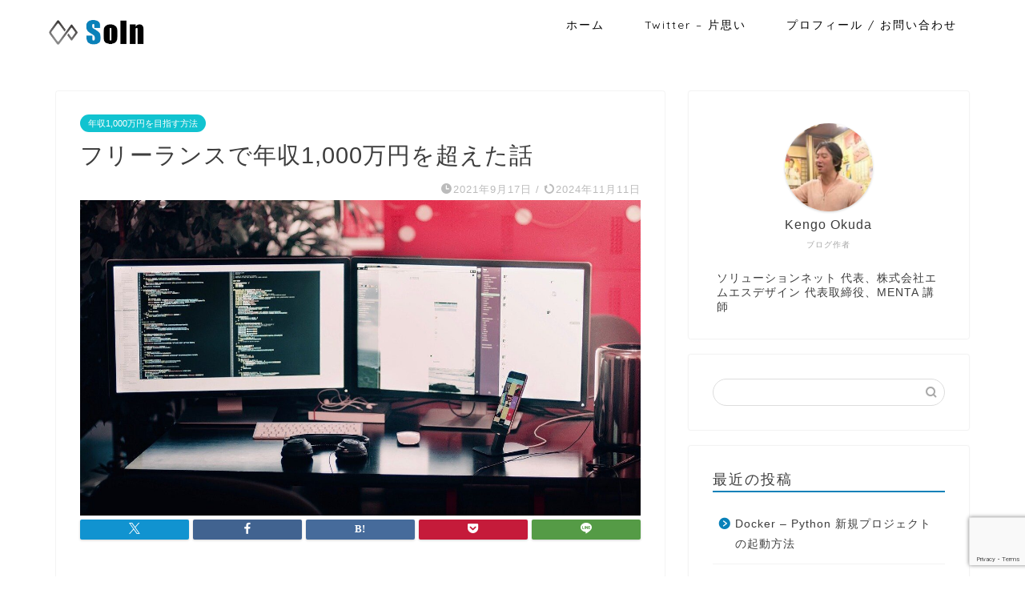

--- FILE ---
content_type: text/html; charset=UTF-8
request_url: https://blog.soln-sns.net/my-income-became-to-10000000-yen-a-year/
body_size: 22257
content:
<!DOCTYPE html>
<html lang="ja">
<head prefix="og: http://ogp.me/ns# fb: http://ogp.me/ns/fb# article: http://ogp.me/ns/article#">
<meta charset="utf-8">
<meta http-equiv="X-UA-Compatible" content="IE=edge">
<meta name="viewport" content="width=device-width, initial-scale=1">
<!-- ここからOGP -->
<meta property="og:type" content="blog">
			<meta property="og:title" content="フリーランスで年収1,000万円を超えた話｜ソリューションブログ">
		<meta property="og:url" content="https://blog.soln-sns.net/my-income-became-to-10000000-yen-a-year/">
			<meta property="og:description" content="フリーランスで年収1,000万円を超えた話 少し前に「フリーランスで月収45万円 → 60万円になった話」というブログエ">
						<meta property="og:image" content="https://blog.soln-sns.net/wp-content/uploads/2021/09/my-income-became-to-10000000-yen-a-year.jpg">
	<meta property="og:site_name" content="ソリューションブログ">
<meta property="fb:admins" content="">
<meta name="twitter:card" content="summary">
<!-- ここまでOGP --> 

<meta name="description" content="フリーランスで年収1,000万円を超えた話 少し前に「フリーランスで月収45万円 → 60万円になった話」というブログエ">
<link rel="shortcut icon" href="https://blog.soln-sns.net/wp-content/themes/jin/favicon.ico">
<link rel="canonical" href="https://blog.soln-sns.net/my-income-became-to-10000000-yen-a-year/">
<title>フリーランスで年収1,000万円を超えた話｜ソリューションブログ</title>
<meta name='robots' content='max-image-preview:large' />
<link rel='dns-prefetch' href='//cdnjs.cloudflare.com' />
<link rel='dns-prefetch' href='//use.fontawesome.com' />
<link rel="alternate" type="application/rss+xml" title="ソリューションブログ &raquo; フィード" href="https://blog.soln-sns.net/feed/" />
<link rel="alternate" type="application/rss+xml" title="ソリューションブログ &raquo; コメントフィード" href="https://blog.soln-sns.net/comments/feed/" />
<link rel="alternate" type="application/rss+xml" title="ソリューションブログ &raquo; フリーランスで年収1,000万円を超えた話 のコメントのフィード" href="https://blog.soln-sns.net/my-income-became-to-10000000-yen-a-year/feed/" />
<link rel="alternate" title="oEmbed (JSON)" type="application/json+oembed" href="https://blog.soln-sns.net/wp-json/oembed/1.0/embed?url=https%3A%2F%2Fblog.soln-sns.net%2Fmy-income-became-to-10000000-yen-a-year%2F" />
<link rel="alternate" title="oEmbed (XML)" type="text/xml+oembed" href="https://blog.soln-sns.net/wp-json/oembed/1.0/embed?url=https%3A%2F%2Fblog.soln-sns.net%2Fmy-income-became-to-10000000-yen-a-year%2F&#038;format=xml" />
<style id='wp-img-auto-sizes-contain-inline-css' type='text/css'>
img:is([sizes=auto i],[sizes^="auto," i]){contain-intrinsic-size:3000px 1500px}
/*# sourceURL=wp-img-auto-sizes-contain-inline-css */
</style>
<style id='wp-emoji-styles-inline-css' type='text/css'>

	img.wp-smiley, img.emoji {
		display: inline !important;
		border: none !important;
		box-shadow: none !important;
		height: 1em !important;
		width: 1em !important;
		margin: 0 0.07em !important;
		vertical-align: -0.1em !important;
		background: none !important;
		padding: 0 !important;
	}
/*# sourceURL=wp-emoji-styles-inline-css */
</style>
<style id='wp-block-library-inline-css' type='text/css'>
:root{--wp-block-synced-color:#7a00df;--wp-block-synced-color--rgb:122,0,223;--wp-bound-block-color:var(--wp-block-synced-color);--wp-editor-canvas-background:#ddd;--wp-admin-theme-color:#007cba;--wp-admin-theme-color--rgb:0,124,186;--wp-admin-theme-color-darker-10:#006ba1;--wp-admin-theme-color-darker-10--rgb:0,107,160.5;--wp-admin-theme-color-darker-20:#005a87;--wp-admin-theme-color-darker-20--rgb:0,90,135;--wp-admin-border-width-focus:2px}@media (min-resolution:192dpi){:root{--wp-admin-border-width-focus:1.5px}}.wp-element-button{cursor:pointer}:root .has-very-light-gray-background-color{background-color:#eee}:root .has-very-dark-gray-background-color{background-color:#313131}:root .has-very-light-gray-color{color:#eee}:root .has-very-dark-gray-color{color:#313131}:root .has-vivid-green-cyan-to-vivid-cyan-blue-gradient-background{background:linear-gradient(135deg,#00d084,#0693e3)}:root .has-purple-crush-gradient-background{background:linear-gradient(135deg,#34e2e4,#4721fb 50%,#ab1dfe)}:root .has-hazy-dawn-gradient-background{background:linear-gradient(135deg,#faaca8,#dad0ec)}:root .has-subdued-olive-gradient-background{background:linear-gradient(135deg,#fafae1,#67a671)}:root .has-atomic-cream-gradient-background{background:linear-gradient(135deg,#fdd79a,#004a59)}:root .has-nightshade-gradient-background{background:linear-gradient(135deg,#330968,#31cdcf)}:root .has-midnight-gradient-background{background:linear-gradient(135deg,#020381,#2874fc)}:root{--wp--preset--font-size--normal:16px;--wp--preset--font-size--huge:42px}.has-regular-font-size{font-size:1em}.has-larger-font-size{font-size:2.625em}.has-normal-font-size{font-size:var(--wp--preset--font-size--normal)}.has-huge-font-size{font-size:var(--wp--preset--font-size--huge)}.has-text-align-center{text-align:center}.has-text-align-left{text-align:left}.has-text-align-right{text-align:right}.has-fit-text{white-space:nowrap!important}#end-resizable-editor-section{display:none}.aligncenter{clear:both}.items-justified-left{justify-content:flex-start}.items-justified-center{justify-content:center}.items-justified-right{justify-content:flex-end}.items-justified-space-between{justify-content:space-between}.screen-reader-text{border:0;clip-path:inset(50%);height:1px;margin:-1px;overflow:hidden;padding:0;position:absolute;width:1px;word-wrap:normal!important}.screen-reader-text:focus{background-color:#ddd;clip-path:none;color:#444;display:block;font-size:1em;height:auto;left:5px;line-height:normal;padding:15px 23px 14px;text-decoration:none;top:5px;width:auto;z-index:100000}html :where(.has-border-color){border-style:solid}html :where([style*=border-top-color]){border-top-style:solid}html :where([style*=border-right-color]){border-right-style:solid}html :where([style*=border-bottom-color]){border-bottom-style:solid}html :where([style*=border-left-color]){border-left-style:solid}html :where([style*=border-width]){border-style:solid}html :where([style*=border-top-width]){border-top-style:solid}html :where([style*=border-right-width]){border-right-style:solid}html :where([style*=border-bottom-width]){border-bottom-style:solid}html :where([style*=border-left-width]){border-left-style:solid}html :where(img[class*=wp-image-]){height:auto;max-width:100%}:where(figure){margin:0 0 1em}html :where(.is-position-sticky){--wp-admin--admin-bar--position-offset:var(--wp-admin--admin-bar--height,0px)}@media screen and (max-width:600px){html :where(.is-position-sticky){--wp-admin--admin-bar--position-offset:0px}}

/*# sourceURL=wp-block-library-inline-css */
</style><style id='wp-block-heading-inline-css' type='text/css'>
h1:where(.wp-block-heading).has-background,h2:where(.wp-block-heading).has-background,h3:where(.wp-block-heading).has-background,h4:where(.wp-block-heading).has-background,h5:where(.wp-block-heading).has-background,h6:where(.wp-block-heading).has-background{padding:1.25em 2.375em}h1.has-text-align-left[style*=writing-mode]:where([style*=vertical-lr]),h1.has-text-align-right[style*=writing-mode]:where([style*=vertical-rl]),h2.has-text-align-left[style*=writing-mode]:where([style*=vertical-lr]),h2.has-text-align-right[style*=writing-mode]:where([style*=vertical-rl]),h3.has-text-align-left[style*=writing-mode]:where([style*=vertical-lr]),h3.has-text-align-right[style*=writing-mode]:where([style*=vertical-rl]),h4.has-text-align-left[style*=writing-mode]:where([style*=vertical-lr]),h4.has-text-align-right[style*=writing-mode]:where([style*=vertical-rl]),h5.has-text-align-left[style*=writing-mode]:where([style*=vertical-lr]),h5.has-text-align-right[style*=writing-mode]:where([style*=vertical-rl]),h6.has-text-align-left[style*=writing-mode]:where([style*=vertical-lr]),h6.has-text-align-right[style*=writing-mode]:where([style*=vertical-rl]){rotate:180deg}
/*# sourceURL=https://blog.soln-sns.net/wp-includes/blocks/heading/style.min.css */
</style>
<style id='wp-block-embed-inline-css' type='text/css'>
.wp-block-embed.alignleft,.wp-block-embed.alignright,.wp-block[data-align=left]>[data-type="core/embed"],.wp-block[data-align=right]>[data-type="core/embed"]{max-width:360px;width:100%}.wp-block-embed.alignleft .wp-block-embed__wrapper,.wp-block-embed.alignright .wp-block-embed__wrapper,.wp-block[data-align=left]>[data-type="core/embed"] .wp-block-embed__wrapper,.wp-block[data-align=right]>[data-type="core/embed"] .wp-block-embed__wrapper{min-width:280px}.wp-block-cover .wp-block-embed{min-height:240px;min-width:320px}.wp-block-embed{overflow-wrap:break-word}.wp-block-embed :where(figcaption){margin-bottom:1em;margin-top:.5em}.wp-block-embed iframe{max-width:100%}.wp-block-embed__wrapper{position:relative}.wp-embed-responsive .wp-has-aspect-ratio .wp-block-embed__wrapper:before{content:"";display:block;padding-top:50%}.wp-embed-responsive .wp-has-aspect-ratio iframe{bottom:0;height:100%;left:0;position:absolute;right:0;top:0;width:100%}.wp-embed-responsive .wp-embed-aspect-21-9 .wp-block-embed__wrapper:before{padding-top:42.85%}.wp-embed-responsive .wp-embed-aspect-18-9 .wp-block-embed__wrapper:before{padding-top:50%}.wp-embed-responsive .wp-embed-aspect-16-9 .wp-block-embed__wrapper:before{padding-top:56.25%}.wp-embed-responsive .wp-embed-aspect-4-3 .wp-block-embed__wrapper:before{padding-top:75%}.wp-embed-responsive .wp-embed-aspect-1-1 .wp-block-embed__wrapper:before{padding-top:100%}.wp-embed-responsive .wp-embed-aspect-9-16 .wp-block-embed__wrapper:before{padding-top:177.77%}.wp-embed-responsive .wp-embed-aspect-1-2 .wp-block-embed__wrapper:before{padding-top:200%}
/*# sourceURL=https://blog.soln-sns.net/wp-includes/blocks/embed/style.min.css */
</style>
<style id='wp-block-paragraph-inline-css' type='text/css'>
.is-small-text{font-size:.875em}.is-regular-text{font-size:1em}.is-large-text{font-size:2.25em}.is-larger-text{font-size:3em}.has-drop-cap:not(:focus):first-letter{float:left;font-size:8.4em;font-style:normal;font-weight:100;line-height:.68;margin:.05em .1em 0 0;text-transform:uppercase}body.rtl .has-drop-cap:not(:focus):first-letter{float:none;margin-left:.1em}p.has-drop-cap.has-background{overflow:hidden}:root :where(p.has-background){padding:1.25em 2.375em}:where(p.has-text-color:not(.has-link-color)) a{color:inherit}p.has-text-align-left[style*="writing-mode:vertical-lr"],p.has-text-align-right[style*="writing-mode:vertical-rl"]{rotate:180deg}
/*# sourceURL=https://blog.soln-sns.net/wp-includes/blocks/paragraph/style.min.css */
</style>
<style id='global-styles-inline-css' type='text/css'>
:root{--wp--preset--aspect-ratio--square: 1;--wp--preset--aspect-ratio--4-3: 4/3;--wp--preset--aspect-ratio--3-4: 3/4;--wp--preset--aspect-ratio--3-2: 3/2;--wp--preset--aspect-ratio--2-3: 2/3;--wp--preset--aspect-ratio--16-9: 16/9;--wp--preset--aspect-ratio--9-16: 9/16;--wp--preset--color--black: #000000;--wp--preset--color--cyan-bluish-gray: #abb8c3;--wp--preset--color--white: #ffffff;--wp--preset--color--pale-pink: #f78da7;--wp--preset--color--vivid-red: #cf2e2e;--wp--preset--color--luminous-vivid-orange: #ff6900;--wp--preset--color--luminous-vivid-amber: #fcb900;--wp--preset--color--light-green-cyan: #7bdcb5;--wp--preset--color--vivid-green-cyan: #00d084;--wp--preset--color--pale-cyan-blue: #8ed1fc;--wp--preset--color--vivid-cyan-blue: #0693e3;--wp--preset--color--vivid-purple: #9b51e0;--wp--preset--gradient--vivid-cyan-blue-to-vivid-purple: linear-gradient(135deg,rgb(6,147,227) 0%,rgb(155,81,224) 100%);--wp--preset--gradient--light-green-cyan-to-vivid-green-cyan: linear-gradient(135deg,rgb(122,220,180) 0%,rgb(0,208,130) 100%);--wp--preset--gradient--luminous-vivid-amber-to-luminous-vivid-orange: linear-gradient(135deg,rgb(252,185,0) 0%,rgb(255,105,0) 100%);--wp--preset--gradient--luminous-vivid-orange-to-vivid-red: linear-gradient(135deg,rgb(255,105,0) 0%,rgb(207,46,46) 100%);--wp--preset--gradient--very-light-gray-to-cyan-bluish-gray: linear-gradient(135deg,rgb(238,238,238) 0%,rgb(169,184,195) 100%);--wp--preset--gradient--cool-to-warm-spectrum: linear-gradient(135deg,rgb(74,234,220) 0%,rgb(151,120,209) 20%,rgb(207,42,186) 40%,rgb(238,44,130) 60%,rgb(251,105,98) 80%,rgb(254,248,76) 100%);--wp--preset--gradient--blush-light-purple: linear-gradient(135deg,rgb(255,206,236) 0%,rgb(152,150,240) 100%);--wp--preset--gradient--blush-bordeaux: linear-gradient(135deg,rgb(254,205,165) 0%,rgb(254,45,45) 50%,rgb(107,0,62) 100%);--wp--preset--gradient--luminous-dusk: linear-gradient(135deg,rgb(255,203,112) 0%,rgb(199,81,192) 50%,rgb(65,88,208) 100%);--wp--preset--gradient--pale-ocean: linear-gradient(135deg,rgb(255,245,203) 0%,rgb(182,227,212) 50%,rgb(51,167,181) 100%);--wp--preset--gradient--electric-grass: linear-gradient(135deg,rgb(202,248,128) 0%,rgb(113,206,126) 100%);--wp--preset--gradient--midnight: linear-gradient(135deg,rgb(2,3,129) 0%,rgb(40,116,252) 100%);--wp--preset--font-size--small: 13px;--wp--preset--font-size--medium: 20px;--wp--preset--font-size--large: 36px;--wp--preset--font-size--x-large: 42px;--wp--preset--spacing--20: 0.44rem;--wp--preset--spacing--30: 0.67rem;--wp--preset--spacing--40: 1rem;--wp--preset--spacing--50: 1.5rem;--wp--preset--spacing--60: 2.25rem;--wp--preset--spacing--70: 3.38rem;--wp--preset--spacing--80: 5.06rem;--wp--preset--shadow--natural: 6px 6px 9px rgba(0, 0, 0, 0.2);--wp--preset--shadow--deep: 12px 12px 50px rgba(0, 0, 0, 0.4);--wp--preset--shadow--sharp: 6px 6px 0px rgba(0, 0, 0, 0.2);--wp--preset--shadow--outlined: 6px 6px 0px -3px rgb(255, 255, 255), 6px 6px rgb(0, 0, 0);--wp--preset--shadow--crisp: 6px 6px 0px rgb(0, 0, 0);}:where(.is-layout-flex){gap: 0.5em;}:where(.is-layout-grid){gap: 0.5em;}body .is-layout-flex{display: flex;}.is-layout-flex{flex-wrap: wrap;align-items: center;}.is-layout-flex > :is(*, div){margin: 0;}body .is-layout-grid{display: grid;}.is-layout-grid > :is(*, div){margin: 0;}:where(.wp-block-columns.is-layout-flex){gap: 2em;}:where(.wp-block-columns.is-layout-grid){gap: 2em;}:where(.wp-block-post-template.is-layout-flex){gap: 1.25em;}:where(.wp-block-post-template.is-layout-grid){gap: 1.25em;}.has-black-color{color: var(--wp--preset--color--black) !important;}.has-cyan-bluish-gray-color{color: var(--wp--preset--color--cyan-bluish-gray) !important;}.has-white-color{color: var(--wp--preset--color--white) !important;}.has-pale-pink-color{color: var(--wp--preset--color--pale-pink) !important;}.has-vivid-red-color{color: var(--wp--preset--color--vivid-red) !important;}.has-luminous-vivid-orange-color{color: var(--wp--preset--color--luminous-vivid-orange) !important;}.has-luminous-vivid-amber-color{color: var(--wp--preset--color--luminous-vivid-amber) !important;}.has-light-green-cyan-color{color: var(--wp--preset--color--light-green-cyan) !important;}.has-vivid-green-cyan-color{color: var(--wp--preset--color--vivid-green-cyan) !important;}.has-pale-cyan-blue-color{color: var(--wp--preset--color--pale-cyan-blue) !important;}.has-vivid-cyan-blue-color{color: var(--wp--preset--color--vivid-cyan-blue) !important;}.has-vivid-purple-color{color: var(--wp--preset--color--vivid-purple) !important;}.has-black-background-color{background-color: var(--wp--preset--color--black) !important;}.has-cyan-bluish-gray-background-color{background-color: var(--wp--preset--color--cyan-bluish-gray) !important;}.has-white-background-color{background-color: var(--wp--preset--color--white) !important;}.has-pale-pink-background-color{background-color: var(--wp--preset--color--pale-pink) !important;}.has-vivid-red-background-color{background-color: var(--wp--preset--color--vivid-red) !important;}.has-luminous-vivid-orange-background-color{background-color: var(--wp--preset--color--luminous-vivid-orange) !important;}.has-luminous-vivid-amber-background-color{background-color: var(--wp--preset--color--luminous-vivid-amber) !important;}.has-light-green-cyan-background-color{background-color: var(--wp--preset--color--light-green-cyan) !important;}.has-vivid-green-cyan-background-color{background-color: var(--wp--preset--color--vivid-green-cyan) !important;}.has-pale-cyan-blue-background-color{background-color: var(--wp--preset--color--pale-cyan-blue) !important;}.has-vivid-cyan-blue-background-color{background-color: var(--wp--preset--color--vivid-cyan-blue) !important;}.has-vivid-purple-background-color{background-color: var(--wp--preset--color--vivid-purple) !important;}.has-black-border-color{border-color: var(--wp--preset--color--black) !important;}.has-cyan-bluish-gray-border-color{border-color: var(--wp--preset--color--cyan-bluish-gray) !important;}.has-white-border-color{border-color: var(--wp--preset--color--white) !important;}.has-pale-pink-border-color{border-color: var(--wp--preset--color--pale-pink) !important;}.has-vivid-red-border-color{border-color: var(--wp--preset--color--vivid-red) !important;}.has-luminous-vivid-orange-border-color{border-color: var(--wp--preset--color--luminous-vivid-orange) !important;}.has-luminous-vivid-amber-border-color{border-color: var(--wp--preset--color--luminous-vivid-amber) !important;}.has-light-green-cyan-border-color{border-color: var(--wp--preset--color--light-green-cyan) !important;}.has-vivid-green-cyan-border-color{border-color: var(--wp--preset--color--vivid-green-cyan) !important;}.has-pale-cyan-blue-border-color{border-color: var(--wp--preset--color--pale-cyan-blue) !important;}.has-vivid-cyan-blue-border-color{border-color: var(--wp--preset--color--vivid-cyan-blue) !important;}.has-vivid-purple-border-color{border-color: var(--wp--preset--color--vivid-purple) !important;}.has-vivid-cyan-blue-to-vivid-purple-gradient-background{background: var(--wp--preset--gradient--vivid-cyan-blue-to-vivid-purple) !important;}.has-light-green-cyan-to-vivid-green-cyan-gradient-background{background: var(--wp--preset--gradient--light-green-cyan-to-vivid-green-cyan) !important;}.has-luminous-vivid-amber-to-luminous-vivid-orange-gradient-background{background: var(--wp--preset--gradient--luminous-vivid-amber-to-luminous-vivid-orange) !important;}.has-luminous-vivid-orange-to-vivid-red-gradient-background{background: var(--wp--preset--gradient--luminous-vivid-orange-to-vivid-red) !important;}.has-very-light-gray-to-cyan-bluish-gray-gradient-background{background: var(--wp--preset--gradient--very-light-gray-to-cyan-bluish-gray) !important;}.has-cool-to-warm-spectrum-gradient-background{background: var(--wp--preset--gradient--cool-to-warm-spectrum) !important;}.has-blush-light-purple-gradient-background{background: var(--wp--preset--gradient--blush-light-purple) !important;}.has-blush-bordeaux-gradient-background{background: var(--wp--preset--gradient--blush-bordeaux) !important;}.has-luminous-dusk-gradient-background{background: var(--wp--preset--gradient--luminous-dusk) !important;}.has-pale-ocean-gradient-background{background: var(--wp--preset--gradient--pale-ocean) !important;}.has-electric-grass-gradient-background{background: var(--wp--preset--gradient--electric-grass) !important;}.has-midnight-gradient-background{background: var(--wp--preset--gradient--midnight) !important;}.has-small-font-size{font-size: var(--wp--preset--font-size--small) !important;}.has-medium-font-size{font-size: var(--wp--preset--font-size--medium) !important;}.has-large-font-size{font-size: var(--wp--preset--font-size--large) !important;}.has-x-large-font-size{font-size: var(--wp--preset--font-size--x-large) !important;}
/*# sourceURL=global-styles-inline-css */
</style>

<style id='classic-theme-styles-inline-css' type='text/css'>
/*! This file is auto-generated */
.wp-block-button__link{color:#fff;background-color:#32373c;border-radius:9999px;box-shadow:none;text-decoration:none;padding:calc(.667em + 2px) calc(1.333em + 2px);font-size:1.125em}.wp-block-file__button{background:#32373c;color:#fff;text-decoration:none}
/*# sourceURL=/wp-includes/css/classic-themes.min.css */
</style>
<link rel='stylesheet' id='liquid-block-speech-css' href='https://blog.soln-sns.net/wp-content/plugins/liquid-speech-balloon/css/block.css?ver=6.9' type='text/css' media='all' />
<link rel='stylesheet' id='contact-form-7-css' href='https://blog.soln-sns.net/wp-content/plugins/contact-form-7/includes/css/styles.css?ver=6.1.4' type='text/css' media='all' />
<link rel='stylesheet' id='parent-style-css' href='https://blog.soln-sns.net/wp-content/themes/jin/style.css?ver=6.9' type='text/css' media='all' />
<link rel='stylesheet' id='theme-style-css' href='https://blog.soln-sns.net/wp-content/themes/jin-child/style.css?ver=6.9' type='text/css' media='all' />
<link rel='stylesheet' id='fontawesome-style-css' href='https://use.fontawesome.com/releases/v5.6.3/css/all.css?ver=6.9' type='text/css' media='all' />
<link rel='stylesheet' id='swiper-style-css' href='https://cdnjs.cloudflare.com/ajax/libs/Swiper/4.0.7/css/swiper.min.css?ver=6.9' type='text/css' media='all' />
<link rel='stylesheet' id='hcb-style-css' href='https://blog.soln-sns.net/wp-content/plugins/highlighting-code-block/build/css/hcb--light.css?ver=2.0.1' type='text/css' media='all' />
<style id='hcb-style-inline-css' type='text/css'>
:root{--hcb--fz--base: 14px}:root{--hcb--fz--mobile: 13px}:root{--hcb--ff:Menlo, Consolas, "Hiragino Kaku Gothic ProN", "Hiragino Sans", Meiryo, sans-serif;}
/*# sourceURL=hcb-style-inline-css */
</style>
<script type="text/javascript" src="https://blog.soln-sns.net/wp-includes/js/jquery/jquery.min.js?ver=3.7.1" id="jquery-core-js"></script>
<script type="text/javascript" src="https://blog.soln-sns.net/wp-includes/js/jquery/jquery-migrate.min.js?ver=3.4.1" id="jquery-migrate-js"></script>
<link rel="https://api.w.org/" href="https://blog.soln-sns.net/wp-json/" /><link rel="alternate" title="JSON" type="application/json" href="https://blog.soln-sns.net/wp-json/wp/v2/posts/1530" /><link rel='shortlink' href='https://blog.soln-sns.net/?p=1530' />
	<style type="text/css">
		#wrapper {
			background-color: #fff;
			background-image: url();
					}

		.related-entry-headline-text span:before,
		#comment-title span:before,
		#reply-title span:before {
			background-color: #0981b9;
			border-color: #0981b9 !important;
		}

		#breadcrumb:after,
		#page-top a {
			background-color: #262626;
		}

		footer {
			background-color: #262626;
		}

		.footer-inner a,
		#copyright,
		#copyright-center {
			border-color: #fff !important;
			color: #fff !important;
		}

		#footer-widget-area {
			border-color: #fff !important;
		}

		.page-top-footer a {
			color: #262626 !important;
		}

		#breadcrumb ul li,
		#breadcrumb ul li a {
			color: #262626 !important;
		}

		body,
		a,
		a:link,
		a:visited,
		.my-profile,
		.widgettitle,
		.tabBtn-mag label {
			color: #3d3d3d;
		}

		a:hover {
			color: #13a7ec;
		}

		.widget_nav_menu ul>li>a:before,
		.widget_categories ul>li>a:before,
		.widget_pages ul>li>a:before,
		.widget_recent_entries ul>li>a:before,
		.widget_archive ul>li>a:before,
		.widget_archive form:after,
		.widget_categories form:after,
		.widget_nav_menu ul>li>ul.sub-menu>li>a:before,
		.widget_categories ul>li>.children>li>a:before,
		.widget_pages ul>li>.children>li>a:before,
		.widget_nav_menu ul>li>ul.sub-menu>li>ul.sub-menu li>a:before,
		.widget_categories ul>li>.children>li>.children li>a:before,
		.widget_pages ul>li>.children>li>.children li>a:before {
			color: #0981b9;
		}

		.widget_nav_menu ul .sub-menu .sub-menu li a:before {
			background-color: #3d3d3d !important;
		}

		.d--labeling-act-border {
			border-color: rgba(61, 61, 61, 0.18);
		}

		.c--labeling-act.d--labeling-act-solid {
			background-color: rgba(61, 61, 61, 0.06);
		}

		.a--labeling-act {
			color: rgba(61, 61, 61, 0.6);
		}

		.a--labeling-small-act span {
			background-color: rgba(61, 61, 61, 0.21);
		}

		.c--labeling-act.d--labeling-act-strong {
			background-color: rgba(61, 61, 61, 0.045);
		}

		.d--labeling-act-strong .a--labeling-act {
			color: rgba(61, 61, 61, 0.75);
		}


		footer .footer-widget,
		footer .footer-widget a,
		footer .footer-widget ul li,
		.footer-widget.widget_nav_menu ul>li>a:before,
		.footer-widget.widget_categories ul>li>a:before,
		.footer-widget.widget_recent_entries ul>li>a:before,
		.footer-widget.widget_pages ul>li>a:before,
		.footer-widget.widget_archive ul>li>a:before,
		footer .widget_tag_cloud .tagcloud a:before {
			color: #fff !important;
			border-color: #fff !important;
		}

		footer .footer-widget .widgettitle {
			color: #fff !important;
			border-color: #11c3d0 !important;
		}

		footer .widget_nav_menu ul .children .children li a:before,
		footer .widget_categories ul .children .children li a:before,
		footer .widget_nav_menu ul .sub-menu .sub-menu li a:before {
			background-color: #fff !important;
		}

		#drawernav a:hover,
		.post-list-title,
		#prev-next p,
		#toc_container .toc_list li a {
			color: #3d3d3d !important;
		}

		#header-box {
			background-color: #ffffff;
		}

		@media (min-width: 768px) {

			#header-box .header-box10-bg:before,
			#header-box .header-box11-bg:before {
				border-radius: 2px;
			}
		}

		@media (min-width: 768px) {
			.top-image-meta {
				margin-top: calc(0px - 30px);
			}
		}

		@media (min-width: 1200px) {
			.top-image-meta {
				margin-top: calc(0px);
			}
		}

		.pickup-contents:before {
			background-color: #ffffff !important;
		}

		.main-image-text {
			color: #000000;
		}

		.main-image-text-sub {
			color: #000000;
		}

		@media (min-width: 481px) {
			#site-info {
				padding-top: 22px !important;
				padding-bottom: 22px !important;
			}
		}

		#site-info span a {
			color: #000000 !important;
		}

		#headmenu .headsns .line a svg {
			fill: #f4f4f4 !important;
		}

		#headmenu .headsns a,
		#headmenu {
			color: #f4f4f4 !important;
			border-color: #f4f4f4 !important;
		}

		.profile-follow .line-sns a svg {
			fill: #0981b9 !important;
		}

		.profile-follow .line-sns a:hover svg {
			fill: #11c3d0 !important;
		}

		.profile-follow a {
			color: #0981b9 !important;
			border-color: #0981b9 !important;
		}

		.profile-follow a:hover,
		#headmenu .headsns a:hover {
			color: #11c3d0 !important;
			border-color: #11c3d0 !important;
		}

		.search-box:hover {
			color: #11c3d0 !important;
			border-color: #11c3d0 !important;
		}

		#header #headmenu .headsns .line a:hover svg {
			fill: #11c3d0 !important;
		}

		.cps-icon-bar,
		#navtoggle:checked+.sp-menu-open .cps-icon-bar {
			background-color: #000000;
		}

		#nav-container {
			background-color: #fff;
		}

		.menu-box .menu-item svg {
			fill: #000000;
		}

		#drawernav ul.menu-box>li>a,
		#drawernav2 ul.menu-box>li>a,
		#drawernav3 ul.menu-box>li>a,
		#drawernav4 ul.menu-box>li>a,
		#drawernav5 ul.menu-box>li>a,
		#drawernav ul.menu-box>li.menu-item-has-children:after,
		#drawernav2 ul.menu-box>li.menu-item-has-children:after,
		#drawernav3 ul.menu-box>li.menu-item-has-children:after,
		#drawernav4 ul.menu-box>li.menu-item-has-children:after,
		#drawernav5 ul.menu-box>li.menu-item-has-children:after {
			color: #000000 !important;
		}

		#drawernav ul.menu-box li a,
		#drawernav2 ul.menu-box li a,
		#drawernav3 ul.menu-box li a,
		#drawernav4 ul.menu-box li a,
		#drawernav5 ul.menu-box li a {
			font-size: 14px !important;
		}

		#drawernav3 ul.menu-box>li {
			color: #3d3d3d !important;
		}

		#drawernav4 .menu-box>.menu-item>a:after,
		#drawernav3 .menu-box>.menu-item>a:after,
		#drawernav .menu-box>.menu-item>a:after {
			background-color: #000000 !important;
		}

		#drawernav2 .menu-box>.menu-item:hover,
		#drawernav5 .menu-box>.menu-item:hover {
			border-top-color: #0981b9 !important;
		}

		.cps-info-bar a {
			background-color: #11c3d0 !important;
		}

		@media (min-width: 768px) {
			.post-list-mag .post-list-item:not(:nth-child(2n)) {
				margin-right: 2.6%;
			}
		}

		@media (min-width: 768px) {

			#tab-1:checked~.tabBtn-mag li [for="tab-1"]:after,
			#tab-2:checked~.tabBtn-mag li [for="tab-2"]:after,
			#tab-3:checked~.tabBtn-mag li [for="tab-3"]:after,
			#tab-4:checked~.tabBtn-mag li [for="tab-4"]:after {
				border-top-color: #0981b9 !important;
			}

			.tabBtn-mag label {
				border-bottom-color: #0981b9 !important;
			}
		}

		#tab-1:checked~.tabBtn-mag li [for="tab-1"],
		#tab-2:checked~.tabBtn-mag li [for="tab-2"],
		#tab-3:checked~.tabBtn-mag li [for="tab-3"],
		#tab-4:checked~.tabBtn-mag li [for="tab-4"],
		#prev-next a.next:after,
		#prev-next a.prev:after,
		.more-cat-button a:hover span:before {
			background-color: #0981b9 !important;
		}


		.swiper-slide .post-list-cat,
		.post-list-mag .post-list-cat,
		.post-list-mag3col .post-list-cat,
		.post-list-mag-sp1col .post-list-cat,
		.swiper-pagination-bullet-active,
		.pickup-cat,
		.post-list .post-list-cat,
		#breadcrumb .bcHome a:hover span:before,
		.popular-item:nth-child(1) .pop-num,
		.popular-item:nth-child(2) .pop-num,
		.popular-item:nth-child(3) .pop-num {
			background-color: #11c3d0 !important;
		}

		.sidebar-btn a,
		.profile-sns-menu {
			background-color: #11c3d0 !important;
		}

		.sp-sns-menu a,
		.pickup-contents-box a:hover .pickup-title {
			border-color: #0981b9 !important;
			color: #0981b9 !important;
		}

		.pro-line svg {
			fill: #0981b9 !important;
		}

		.cps-post-cat a,
		.meta-cat,
		.popular-cat {
			background-color: #11c3d0 !important;
			border-color: #11c3d0 !important;
		}

		.tagicon,
		.tag-box a,
		#toc_container .toc_list>li,
		#toc_container .toc_title {
			color: #0981b9 !important;
		}

		.widget_tag_cloud a::before {
			color: #3d3d3d !important;
		}

		.tag-box a,
		#toc_container:before {
			border-color: #0981b9 !important;
		}

		.cps-post-cat a:hover {
			color: #13a7ec !important;
		}

		.pagination li:not([class*="current"]) a:hover,
		.widget_tag_cloud a:hover {
			background-color: #0981b9 !important;
		}

		.pagination li:not([class*="current"]) a:hover {
			opacity: 0.5 !important;
		}

		.pagination li.current a {
			background-color: #0981b9 !important;
			border-color: #0981b9 !important;
		}

		.nextpage a:hover span {
			color: #0981b9 !important;
			border-color: #0981b9 !important;
		}

		.cta-content:before {
			background-color: #ffffff !important;
		}

		.cta-text,
		.info-title {
			color: #262626 !important;
		}

		#footer-widget-area.footer_style1 .widgettitle {
			border-color: #11c3d0 !important;
		}

		.sidebar_style1 .widgettitle,
		.sidebar_style5 .widgettitle {
			border-color: #0981b9 !important;
		}

		.sidebar_style2 .widgettitle,
		.sidebar_style4 .widgettitle,
		.sidebar_style6 .widgettitle,
		#home-bottom-widget .widgettitle,
		#home-top-widget .widgettitle,
		#post-bottom-widget .widgettitle,
		#post-top-widget .widgettitle {
			background-color: #0981b9 !important;
		}

		#home-bottom-widget .widget_search .search-box input[type="submit"],
		#home-top-widget .widget_search .search-box input[type="submit"],
		#post-bottom-widget .widget_search .search-box input[type="submit"],
		#post-top-widget .widget_search .search-box input[type="submit"] {
			background-color: #11c3d0 !important;
		}

		.tn-logo-size {
			font-size: 61% !important;
		}

		@media (min-width: 481px) {
			.tn-logo-size img {
				width: calc(61%*0.5) !important;
			}
		}

		@media (min-width: 768px) {
			.tn-logo-size img {
				width: calc(61%*2.2) !important;
			}
		}

		@media (min-width: 1200px) {
			.tn-logo-size img {
				width: 61% !important;
			}
		}

		.sp-logo-size {
			font-size: 60% !important;
		}

		.sp-logo-size img {
			width: 60% !important;
		}

		.cps-post-main ul>li:before,
		.cps-post-main ol>li:before {
			background-color: #11c3d0 !important;
		}

		.profile-card .profile-title {
			background-color: #0981b9 !important;
		}

		.profile-card {
			border-color: #0981b9 !important;
		}

		.cps-post-main a {
			color: #0f7fb3;
		}

		.cps-post-main .marker {
			background: -webkit-linear-gradient(transparent 60%, #ffcedb 0%);
			background: linear-gradient(transparent 60%, #ffcedb 0%);
		}

		.cps-post-main .marker2 {
			background: -webkit-linear-gradient(transparent 60%, #a9eaf2 0%);
			background: linear-gradient(transparent 60%, #a9eaf2 0%);
		}

		.cps-post-main .jic-sc {
			color: #e9546b;
		}


		.simple-box1 {
			border-color: #ef9b9b !important;
		}

		.simple-box2 {
			border-color: #f2bf7d !important;
		}

		.simple-box3 {
			border-color: #b5e28a !important;
		}

		.simple-box4 {
			border-color: #7badd8 !important;
		}

		.simple-box4:before {
			background-color: #7badd8;
		}

		.simple-box5 {
			border-color: #e896c7 !important;
		}

		.simple-box5:before {
			background-color: #e896c7;
		}

		.simple-box6 {
			background-color: #fffdef !important;
		}

		.simple-box7 {
			border-color: #def1f9 !important;
		}

		.simple-box7:before {
			background-color: #def1f9 !important;
		}

		.simple-box8 {
			border-color: #96ddc1 !important;
		}

		.simple-box8:before {
			background-color: #96ddc1 !important;
		}

		.simple-box9:before {
			background-color: #e1c0e8 !important;
		}

		.simple-box9:after {
			border-color: #e1c0e8 #e1c0e8 #fff #fff !important;
		}

		.kaisetsu-box1:before,
		.kaisetsu-box1-title {
			background-color: #ffb49e !important;
		}

		.kaisetsu-box2 {
			border-color: #89c2f4 !important;
		}

		.kaisetsu-box2-title {
			background-color: #89c2f4 !important;
		}

		.kaisetsu-box4 {
			border-color: #ea91a9 !important;
		}

		.kaisetsu-box4-title {
			background-color: #ea91a9 !important;
		}

		.kaisetsu-box5:before {
			background-color: #57b3ba !important;
		}

		.kaisetsu-box5-title {
			background-color: #57b3ba !important;
		}

		.concept-box1 {
			border-color: #85db8f !important;
		}

		.concept-box1:after {
			background-color: #85db8f !important;
		}

		.concept-box1:before {
			content: "ポイント" !important;
			color: #85db8f !important;
		}

		.concept-box2 {
			border-color: #f7cf6a !important;
		}

		.concept-box2:after {
			background-color: #f7cf6a !important;
		}

		.concept-box2:before {
			content: "注意点" !important;
			color: #f7cf6a !important;
		}

		.concept-box3 {
			border-color: #86cee8 !important;
		}

		.concept-box3:after {
			background-color: #86cee8 !important;
		}

		.concept-box3:before {
			content: "良い例" !important;
			color: #86cee8 !important;
		}

		.concept-box4 {
			border-color: #ed8989 !important;
		}

		.concept-box4:after {
			background-color: #ed8989 !important;
		}

		.concept-box4:before {
			content: "悪い例" !important;
			color: #ed8989 !important;
		}

		.concept-box5 {
			border-color: #9e9e9e !important;
		}

		.concept-box5:after {
			background-color: #9e9e9e !important;
		}

		.concept-box5:before {
			content: "参考" !important;
			color: #9e9e9e !important;
		}

		.concept-box6 {
			border-color: #8eaced !important;
		}

		.concept-box6:after {
			background-color: #8eaced !important;
		}

		.concept-box6:before {
			content: "メモ" !important;
			color: #8eaced !important;
		}

		.innerlink-box1,
		.blog-card {
			border-color: #73bc9b !important;
		}

		.innerlink-box1-title {
			background-color: #73bc9b !important;
			border-color: #73bc9b !important;
		}

		.innerlink-box1:before,
		.blog-card-hl-box {
			background-color: #73bc9b !important;
		}

		.jin-ac-box01-title::after {
			color: #0981b9;
		}

		.color-button01 a,
		.color-button01 a:hover,
		.color-button01:before {
			background-color: #64b994 !important;
		}

		.top-image-btn-color a,
		.top-image-btn-color a:hover,
		.top-image-btn-color:before {
			background-color: #098bc8 !important;
		}

		.color-button02 a,
		.color-button02 a:hover,
		.color-button02:before {
			background-color: #d9333f !important;
		}

		.color-button01-big a,
		.color-button01-big a:hover,
		.color-button01-big:before {
			background-color: #3296d1 !important;
		}

		.color-button01-big a,
		.color-button01-big:before {
			border-radius: 5px !important;
		}

		.color-button01-big a {
			padding-top: 20px !important;
			padding-bottom: 20px !important;
		}

		.color-button02-big a,
		.color-button02-big a:hover,
		.color-button02-big:before {
			background-color: #83d159 !important;
		}

		.color-button02-big a,
		.color-button02-big:before {
			border-radius: 5px !important;
		}

		.color-button02-big a {
			padding-top: 20px !important;
			padding-bottom: 20px !important;
		}

		.color-button01-big {
			width: 75% !important;
		}

		.color-button02-big {
			width: 75% !important;
		}

		.top-image-btn-color:before,
		.color-button01:before,
		.color-button02:before,
		.color-button01-big:before,
		.color-button02-big:before {
			bottom: -1px;
			left: -1px;
			width: 100%;
			height: 100%;
			border-radius: 6px;
			box-shadow: 0px 1px 5px 0px rgba(0, 0, 0, 0.25);
			-webkit-transition: all .4s;
			transition: all .4s;
		}

		.top-image-btn-color a:hover,
		.color-button01 a:hover,
		.color-button02 a:hover,
		.color-button01-big a:hover,
		.color-button02-big a:hover {
			-webkit-transform: translateY(2px);
			transform: translateY(2px);
			-webkit-filter: brightness(0.95);
			filter: brightness(0.95);
		}

		.top-image-btn-color:hover:before,
		.color-button01:hover:before,
		.color-button02:hover:before,
		.color-button01-big:hover:before,
		.color-button02-big:hover:before {
			-webkit-transform: translateY(2px);
			transform: translateY(2px);
			box-shadow: none !important;
		}

		.h2-style01 h2,
		.h2-style02 h2:before,
		.h2-style03 h2,
		.h2-style04 h2:before,
		.h2-style05 h2,
		.h2-style07 h2:before,
		.h2-style07 h2:after,
		.h3-style03 h3:before,
		.h3-style02 h3:before,
		.h3-style05 h3:before,
		.h3-style07 h3:before,
		.h2-style08 h2:after,
		.h2-style10 h2:before,
		.h2-style10 h2:after,
		.h3-style02 h3:after,
		.h4-style02 h4:before {
			background-color: #0981b9 !important;
		}

		.h3-style01 h3,
		.h3-style04 h3,
		.h3-style05 h3,
		.h3-style06 h3,
		.h4-style01 h4,
		.h2-style02 h2,
		.h2-style08 h2,
		.h2-style08 h2:before,
		.h2-style09 h2,
		.h4-style03 h4 {
			border-color: #0981b9 !important;
		}

		.h2-style05 h2:before {
			border-top-color: #0981b9 !important;
		}

		.h2-style06 h2:before,
		.sidebar_style3 .widgettitle:after {
			background-image: linear-gradient(-45deg,
					transparent 25%,
					#0981b9 25%,
					#0981b9 50%,
					transparent 50%,
					transparent 75%,
					#0981b9 75%,
					#0981b9);
		}

		.hl-custom h2{background: hsl(199, 100%, 98.5%); border-color: hsl(199, 100%, 44%); border-width: 0 0 0 8px; border-style: solid; color:#000; font-size: 162%; padding: 14px 22px 10px 22px; margin: 2.6rem 0 1.6rem 0;}
.hl-custom h3{background: hsl(0, 0%, 97%); border-color: hsl(199, 100%, 15%); border-width: 0 0 0 6px; border-style: none; color: #000; font-size: 150%; padding: 10px 22px 8px 22px; margin: 2.6rem 0 1.6rem 0;}
.hl-custom h4{border-color: hsl(0, 0%, 50%); border-style: dotted; border-width: 0 0 1px 0; color: #000; font-size: 124%; margin: 2.6rem 0 1.6rem 0; padding: 8px 22px 6px 22px;}
@media (max-width: 768px) {
//ここから下にスマホ専用のCSSを記述

}.jin-h2-icons.h2-style02 h2 .jic:before,
		.jin-h2-icons.h2-style04 h2 .jic:before,
		.jin-h2-icons.h2-style06 h2 .jic:before,
		.jin-h2-icons.h2-style07 h2 .jic:before,
		.jin-h2-icons.h2-style08 h2 .jic:before,
		.jin-h2-icons.h2-style09 h2 .jic:before,
		.jin-h2-icons.h2-style10 h2 .jic:before,
		.jin-h3-icons.h3-style01 h3 .jic:before,
		.jin-h3-icons.h3-style02 h3 .jic:before,
		.jin-h3-icons.h3-style03 h3 .jic:before,
		.jin-h3-icons.h3-style04 h3 .jic:before,
		.jin-h3-icons.h3-style05 h3 .jic:before,
		.jin-h3-icons.h3-style06 h3 .jic:before,
		.jin-h3-icons.h3-style07 h3 .jic:before,
		.jin-h4-icons.h4-style01 h4 .jic:before,
		.jin-h4-icons.h4-style02 h4 .jic:before,
		.jin-h4-icons.h4-style03 h4 .jic:before,
		.jin-h4-icons.h4-style04 h4 .jic:before {
			color: #0981b9;
		}

		@media all and (-ms-high-contrast:none) {

			*::-ms-backdrop,
			.color-button01:before,
			.color-button02:before,
			.color-button01-big:before,
			.color-button02-big:before {
				background-color: #595857 !important;
			}
		}

		.jin-lp-h2 h2,
		.jin-lp-h2 h2 {
			background-color: transparent !important;
			border-color: transparent !important;
			color: #3d3d3d !important;
		}

		.jincolumn-h3style2 {
			border-color: #0981b9 !important;
		}

		.jinlph2-style1 h2:first-letter {
			color: #0981b9 !important;
		}

		.jinlph2-style2 h2,
		.jinlph2-style3 h2 {
			border-color: #0981b9 !important;
		}

		.jin-photo-title .jin-fusen1-down,
		.jin-photo-title .jin-fusen1-even,
		.jin-photo-title .jin-fusen1-up {
			border-left-color: #0981b9;
		}

		.jin-photo-title .jin-fusen2,
		.jin-photo-title .jin-fusen3 {
			background-color: #0981b9;
		}

		.jin-photo-title .jin-fusen2:before,
		.jin-photo-title .jin-fusen3:before {
			border-top-color: #0981b9;
		}

		.has-huge-font-size {
			font-size: 42px !important;
		}

		.has-large-font-size {
			font-size: 36px !important;
		}

		.has-medium-font-size {
			font-size: 20px !important;
		}

		.has-normal-font-size {
			font-size: 16px !important;
		}

		.has-small-font-size {
			font-size: 13px !important;
		}
	</style>
<script type="application/ld+json">
{
    "@context": "https://schema.org",
    "@type": "BlogPosting",
    "mainEntityOfPage": {
        "@type": "WebPage",
        "@id": "https://blog.soln-sns.net/my-income-became-to-10000000-yen-a-year/"
    },
    "headline": "フリーランスで年収1,000万円を超えた話",
    "description": "フリーランスで年収1,000万円を超えた話 少し前に「フリーランスで月収45万円 → 60万円になった話」というブログエントリを書きましたが、実はこの時 月収が60万円になったのではなく、正確には某 自社開発企業との直接の契約料が月60万円&hellip;",
    "datePublished": "2021-09-17T16:30:02+09:00",
    "dateModified": "2024-11-11T10:58:37+09:00",
    "author": {
        "@type": "Person",
        "name": "Kengo Okuda",
        "url": "https://blog.soln-sns.net/author/bfc6b54abed17f6ea1a28f495b7057b29f223c58/"
    },
    "publisher": {
        "@type": "Organization",
        "name": "ソリューションブログ",
        "url": "https://blog.soln-sns.net/"
    },
    "image": "https://blog.soln-sns.net/wp-content/uploads/2021/09/my-income-became-to-10000000-yen-a-year.jpg"
}
</script>
<script type="application/ld+json">
{
    "@context": "https://schema.org",
    "@type": "BreadcrumbList",
    "itemListElement": [
        {
            "@type": "ListItem",
            "position": 1,
            "name": "HOME",
            "item": "https://blog.soln-sns.net/"
        },
        {
            "@type": "ListItem",
            "position": 2,
            "name": "年収1,000万円を目指す方法",
            "item": "https://blog.soln-sns.net/category/10million/"
        },
        {
            "@type": "ListItem",
            "position": 3,
            "name": "フリーランスで年収1,000万円を超えた話",
            "item": "https://blog.soln-sns.net/my-income-became-to-10000000-yen-a-year/"
        }
    ]
}
</script>
		<style type="text/css" id="wp-custom-css">
			div.my-profile a {
	color: #0f7fb3;
}
div.my-profile a:hover {
	text-decoration: underline;
}
div.share.sns-design-type01 {
}
div.wp-block-group__inner-container h2 {
	color: hsl(0, 0%, 15%);
	font-weight: bold;
}
.marker {
    background: linear-gradient( transparent 60%, #ffd1da 0% ) !important;
}
.marker2 {
    background: linear-gradient( transparent 60%, #93eaf0 0% ) !important;
}
#ez-toc-container li, #ez-toc-container ul li {
	line-height: 200%;
}
footer.wp-block-latest-comments__comment-meta {
	background: transparent;
}
h3, h4 {
	color: #0981b9;
}
iframe {
	border: solid 1px #e0e0e0;
}
section.cta-content {
	border-color: #64b994;
	border-style: solid;
	border-width: 1px;

	-webkit-border-radius: 6px;
	-moz-border-radius: 6px;
	border-radius: 6px;
}
.sns-design-type01 .twitter a {
    border-color: #1193d0 !important;
    background: #1193d0 !important;
}
.sns-design-type01 .facebook a {
    border-color: #416390 !important;
    background: #416390 !important;
}
.sns-design-type01 .hatebu a {
    border-color: #466b9b !important;
    background: #466b9b !important;
}
.sns-design-type01 .pocket a {
    border-color: #c51b3a !important;
    background: #c51b3a !important;
}
.sns-design-type01 .line a {
    border-color: #559b46 !important;
    background: #559b46 !important;
}
strong {
	color: hsl(0, 0%, 15%);
}
.wpcf7 {
    width: 100%;
}
		</style>
			
<!--カエレバCSS-->
<!--アプリーチCSS-->

<!-- Global site tag (gtag.js) - Google Analytics -->
<script async src="https://www.googletagmanager.com/gtag/js?id=UA-12728825-18"></script>
<script>
  window.dataLayer = window.dataLayer || [];
  function gtag(){dataLayer.push(arguments);}
  gtag('js', new Date());

  gtag('config', 'UA-12728825-18');
</script>
<script async src="https://pagead2.googlesyndication.com/pagead/js/adsbygoogle.js?client=ca-pub-0323974291730369"
     crossorigin="anonymous"></script>
</head>
<body class="wp-singular post-template-default single single-post postid-1530 single-format-standard wp-theme-jin wp-child-theme-jin-child" id="nofont-style">
<div id="wrapper">

		
	<div id="scroll-content" class="animate">
	
		<!--ヘッダー-->

					<div id="header-box" class="tn_on header-box animate">
	<div id="header" class="header-type1 header animate">
		
		<div id="site-info" class="ef">
							<span class="tn-logo-size"><a href='https://blog.soln-sns.net/' title='ソリューションブログ' rel='home'><img src='http://blog.soln-sns.net/wp-content/uploads/2021/11/logo.png' alt='ソリューションブログ'></a></span>
					</div>

				<!--グローバルナビゲーション layout3-->
		<div id="drawernav3" class="ef">
			<nav class="fixed-content ef"><ul class="menu-box"><li class="menu-item menu-item-type-custom menu-item-object-custom menu-item-home menu-item-9"><a href="https://blog.soln-sns.net/">ホーム</a></li>
<li class="menu-item menu-item-type-custom menu-item-object-custom menu-item-8417"><a href="https://blog.soln-sns.net/apps/twitter-kataomoi/">Twitter &#8211; 片思い</a></li>
<li class="menu-item menu-item-type-post_type menu-item-object-page menu-item-1902"><a href="https://blog.soln-sns.net/profile/">プロフィール / お問い合わせ</a></li>
</ul></nav>		</div>
		<!--グローバルナビゲーション layout3-->
		
	
		

	</div>
	
		
</div>

	

	
	<!--ヘッダー画像-->
													<!--ヘッダー画像-->

		
		<!--ヘッダー-->

		<div class="clearfix"></div>

			
														
		
	<div id="contents">

		<!--メインコンテンツ-->
			<main id="main-contents" class="main-contents article_style1 animate" >
				
								
				<section class="cps-post-box post-entry">
																	<article class="cps-post">
							<header class="cps-post-header">
																<span class="cps-post-cat category-10million" ><a href="https://blog.soln-sns.net/category/10million/" style="background-color:!important;">年収1,000万円を目指す方法</a></span>
																								<h1 class="cps-post-title post-title" >フリーランスで年収1,000万円を超えた話</h1>
								<div class="cps-post-meta">
									<span class="writer author-name">Kengo Okuda</span>
									<span class="cps-post-date-box">
												<span class="cps-post-date"><i class="jic jin-ifont-watch" aria-hidden="true"></i>&nbsp;<time class="post-date date date-published" datetime="2021-09-17T16:30:02+09:00">2021年9月17日</time></span>
	<span class="timeslash"> /</span>
	<time class="post-date date date-modified" datetime="2024-11-11T10:58:37+09:00"><span class="cps-post-date"><i class="jic jin-ifont-reload" aria-hidden="true"></i>&nbsp;2024年11月11日</span></time>
										</span>
								</div>
								
							</header>
																																													<div class="cps-post-thumb">
												<img src="https://blog.soln-sns.net/wp-content/uploads/2021/09/my-income-became-to-10000000-yen-a-year-1280x720.jpg" class="attachment-large_size size-large_size wp-post-image" alt="フリーランスで年収1,000万円を超えた話" width ="700" height ="393" decoding="async" fetchpriority="high" srcset="https://blog.soln-sns.net/wp-content/uploads/2021/09/my-income-became-to-10000000-yen-a-year-1280x720.jpg 1280w, https://blog.soln-sns.net/wp-content/uploads/2021/09/my-income-became-to-10000000-yen-a-year-320x180.jpg 320w, https://blog.soln-sns.net/wp-content/uploads/2021/09/my-income-became-to-10000000-yen-a-year-640x360.jpg 640w, https://blog.soln-sns.net/wp-content/uploads/2021/09/my-income-became-to-10000000-yen-a-year-1280x720.jpg 856w" sizes="(max-width: 1280px) 100vw, 1280px" />											</div>
																																																										<div class="share-top sns-design-type01">
	<div class="sns-top">
		<ol>
			<!--ツイートボタン-->
							<li class="twitter"><a href="https://twitter.com/share?url=https%3A%2F%2Fblog.soln-sns.net%2Fmy-income-became-to-10000000-yen-a-year%2F&text=%E3%83%95%E3%83%AA%E3%83%BC%E3%83%A9%E3%83%B3%E3%82%B9%E3%81%A7%E5%B9%B4%E5%8F%8E1%2C000%E4%B8%87%E5%86%86%E3%82%92%E8%B6%85%E3%81%88%E3%81%9F%E8%A9%B1 - ソリューションブログ&hashtags=フリーランス,顧客管理ソフト,業務用ソフトウェア,プログラミング学習"><i class="jic jin-ifont-twitter"></i></a>
				</li>
						<!--Facebookボタン-->
							<li class="facebook">
				<a href="https://www.facebook.com/sharer.php?src=bm&u=https%3A%2F%2Fblog.soln-sns.net%2Fmy-income-became-to-10000000-yen-a-year%2F&t=%E3%83%95%E3%83%AA%E3%83%BC%E3%83%A9%E3%83%B3%E3%82%B9%E3%81%A7%E5%B9%B4%E5%8F%8E1%2C000%E4%B8%87%E5%86%86%E3%82%92%E8%B6%85%E3%81%88%E3%81%9F%E8%A9%B1 - ソリューションブログ" onclick="javascript:window.open(this.href, '', 'menubar=no,toolbar=no,resizable=yes,scrollbars=yes,height=300,width=600');return false;"><i class="jic jin-ifont-facebook-t" aria-hidden="true"></i></a>
				</li>
						<!--はてブボタン-->
							<li class="hatebu">
				<a href="https://b.hatena.ne.jp/add?mode=confirm&url=https%3A%2F%2Fblog.soln-sns.net%2Fmy-income-became-to-10000000-yen-a-year%2F" onclick="javascript:window.open(this.href, '', 'menubar=no,toolbar=no,resizable=yes,scrollbars=yes,height=400,width=510');return false;" ><i class="font-hatena"></i></a>
				</li>
						<!--Poketボタン-->
							<li class="pocket">
				<a href="https://getpocket.com/edit?url=https%3A%2F%2Fblog.soln-sns.net%2Fmy-income-became-to-10000000-yen-a-year%2F&title=%E3%83%95%E3%83%AA%E3%83%BC%E3%83%A9%E3%83%B3%E3%82%B9%E3%81%A7%E5%B9%B4%E5%8F%8E1%2C000%E4%B8%87%E5%86%86%E3%82%92%E8%B6%85%E3%81%88%E3%81%9F%E8%A9%B1 - ソリューションブログ"><i class="jic jin-ifont-pocket" aria-hidden="true"></i></a>
				</li>
							<li class="line">
				<a href="https://line.me/R/msg/text/?https%3A%2F%2Fblog.soln-sns.net%2Fmy-income-became-to-10000000-yen-a-year%2F"><i class="jic jin-ifont-line" aria-hidden="true"></i></a>
				</li>
		</ol>
	</div>
</div>
<div class="clearfix"></div>
															
							
							<div class="cps-post-main-box">
								<div class="cps-post-main    hl-custom post-content s-size " >

									<div class="clearfix"></div>
	
									
<h2 class="wp-block-heading">フリーランスで年収1,000万円を超えた話</h2>



<p>少し前に「<strong>フリーランス</strong>で月収45万円 → 60万円になった話」というブログエントリを書きましたが、実はこの時 月収が60万円になったのではなく、正確には某 自社開発企業との直接の契約料が月60万円に上がった…と言う話であって、実際には その少し前から…</p>



<figure class="wp-block-embed is-type-wp-embed"><div class="wp-block-embed__wrapper">
<a href="https://blog.soln-sns.net/my-income-became-to-600000-yen-a-month/" class="blog-card"><div class="blog-card-hl-box"><i class="jic jin-ifont-post"></i><span class="blog-card-hl"></span></div><div class="blog-card-box"><div class="blog-card-thumbnail"><img decoding="async" src="https://blog.soln-sns.net/wp-content/uploads/2021/09/my-income-became-to-600000-yen-a-month-320x180.jpg" class="blog-card-thumb-image wp-post-image" alt="フリーランスで月収45万円 → 60万円になった話" width ="162" height ="91" /></div><div class="blog-card-content"><span class="blog-card-title">フリーランスで月収45万円 → 60万円になった話</span><span class="blog-card-excerpt">
フリーランスで月収45万円 → 60万円になった話



少し前のブログに書いたように自社開発企業に「辞めせてください」と申し出ると ...</span></div></div></a>
</div></figure>



<h3 class="wp-block-heading">店舗経営企業様からのご依頼</h3>



<p>某 自社開発企業を辞めさせて頂く少し前に、とある店舗経営をされている企業様から <span class="marker2">店舗専用の<strong>顧客管理ソフト</strong>を作ってほしい</span>…と言うご依頼を頂きました。</p>



<p>その頃にはもう<strong>フリーランス</strong>エンジニアとして３〜４年 自社開発企業の<strong>業務用ソフトウェア</strong>をバリバリ作ってましたし、そういった依頼も（<strong>フリーランス</strong>として）時々頂いたりしてましたので、特に考えることもなくお引き受けすることにしたのですが…</p>



<p>確か初期開発費用（Ver.1.0）が100万円位で、その後激しくバージョンアップを繰り返しながら（毎回数十万円ずつ？）…やや落ち着いてからも 毎月の開発費として５万円から10万円程度頂いておりました。それが 運が良いことに…そちらの会社様の経営状態が非常に調子良く、経営店舗数を短期間のうちに１店舗…また１店舗…と徐々に増やしていかれ（１店舗あたり○○万円…という契約料を頂いていたので）<span class="marker2">５店舗くらいまで増えた頃には そちらからの収入だけで月4〜50万円以上</span>ありまして…</p>



<p>某 自社開発企業との契約料と<span class="marker">合わせると、月収で100万円を超えており、その年は年間で…1,000万円を超える</span>ような収入を得ておりました。</p>



<h3 class="wp-block-heading">お金って？</h3>



<p>初めて<strong>フリーランス</strong>になったときにお世話になった社長に聞いた話しですが、「お金って <span class="marker2">ある日突然…入ってくるようになるものだよ</span>」と聞いた事があるのですが、なんとなくその感覚がわかったような１年間でした。</p>



<h3 class="wp-block-heading">ご提案</h3>



<p>エンジニアが単価が良い…ということで、<strong>プログラミング学習</strong>をはじめ、<span class="marker2">目標を「月収100万円」とか「年収1,000万円」</span>として頑張られている方を Twitter などでよく見かけますが、僕の経験上ですが、月契約40～50万円の契約を並行して２社と結び、<span class="marker">普通の人の倍の時間働く</span>か、<span class="marker">倍の速度で働く</span>か、、、そんな風に努力すれば 目標を達成できるのではないかと思います。</p>



<p>（僕は多分普通の人の1.5倍の速度で1.5倍の時間働いたような…そんな感覚だったかもしれません。）<br><br>何かの参考になればと思い、書いてみました。</p>



<h3 class="wp-block-heading">追記</h3>



<p>では、そんな僕が幸せだったか？というと…実際のところは、高校生のときに憧れたメジャーデビューという夢を その時期に断念しましたので（ITの仕事はこんな調子で、、音楽はといえば…全くお金にならない（＝需要がない）状態が何年も続きましたので、、）心にぽっかりと大きな穴が空き、どうやって生きていけば良いのかもわからなくなっていました、、（お金は全然なかったけど、大きな夢を胸に 仲間たちと音楽をやっていた頃の方が幸せだったような気もします…汗）<br><br>　#フリーランス #顧客管理ソフト #業務用ソフトウェア #プログラミング学習</p>
									
																		
									
									<div class="tag-box"><span><a href="https://blog.soln-sns.net/tag/%e3%83%97%e3%83%ad%e3%82%b0%e3%83%a9%e3%83%9f%e3%83%b3%e3%82%b0%e5%ad%a6%e7%bf%92/"> プログラミング学習</a></span><span><a href="https://blog.soln-sns.net/tag/%e9%a1%a7%e5%ae%a2%e7%ae%a1%e7%90%86%e3%82%bd%e3%83%95%e3%83%88/"> 顧客管理ソフト</a></span></div>									
									
									
									<div class="clearfix"></div>
<div class="adarea-box">
	</div>
									
																		<div class="related-ad-unit-area"></div>
																		
																			<div class="share sns-design-type01">
	<div class="sns">
		<ol>
			<!--ツイートボタン-->
							<li class="twitter"><a href="https://twitter.com/share?url=https%3A%2F%2Fblog.soln-sns.net%2Fmy-income-became-to-10000000-yen-a-year%2F&text=%E3%83%95%E3%83%AA%E3%83%BC%E3%83%A9%E3%83%B3%E3%82%B9%E3%81%A7%E5%B9%B4%E5%8F%8E1%2C000%E4%B8%87%E5%86%86%E3%82%92%E8%B6%85%E3%81%88%E3%81%9F%E8%A9%B1 - ソリューションブログ&hashtags=フリーランス,顧客管理ソフト,業務用ソフトウェア,プログラミング学習"><i class="jic jin-ifont-twitter"></i></a>
				</li>
						<!--Facebookボタン-->
							<li class="facebook">
				<a href="https://www.facebook.com/sharer.php?src=bm&u=https%3A%2F%2Fblog.soln-sns.net%2Fmy-income-became-to-10000000-yen-a-year%2F&t=%E3%83%95%E3%83%AA%E3%83%BC%E3%83%A9%E3%83%B3%E3%82%B9%E3%81%A7%E5%B9%B4%E5%8F%8E1%2C000%E4%B8%87%E5%86%86%E3%82%92%E8%B6%85%E3%81%88%E3%81%9F%E8%A9%B1 - ソリューションブログ" onclick="javascript:window.open(this.href, '', 'menubar=no,toolbar=no,resizable=yes,scrollbars=yes,height=300,width=600');return false;"><i class="jic jin-ifont-facebook-t" aria-hidden="true"></i></a>
				</li>
						<!--はてブボタン-->
							<li class="hatebu">
				<a href="https://b.hatena.ne.jp/add?mode=confirm&url=https%3A%2F%2Fblog.soln-sns.net%2Fmy-income-became-to-10000000-yen-a-year%2F" onclick="javascript:window.open(this.href, '', 'menubar=no,toolbar=no,resizable=yes,scrollbars=yes,height=400,width=510');return false;" ><i class="font-hatena"></i></a>
				</li>
						<!--Poketボタン-->
							<li class="pocket">
				<a href="https://getpocket.com/edit?url=https%3A%2F%2Fblog.soln-sns.net%2Fmy-income-became-to-10000000-yen-a-year%2F&title=%E3%83%95%E3%83%AA%E3%83%BC%E3%83%A9%E3%83%B3%E3%82%B9%E3%81%A7%E5%B9%B4%E5%8F%8E1%2C000%E4%B8%87%E5%86%86%E3%82%92%E8%B6%85%E3%81%88%E3%81%9F%E8%A9%B1 - ソリューションブログ"><i class="jic jin-ifont-pocket" aria-hidden="true"></i></a>
				</li>
							<li class="line">
				<a href="https://line.me/R/msg/text/?https%3A%2F%2Fblog.soln-sns.net%2Fmy-income-became-to-10000000-yen-a-year%2F"><i class="jic jin-ifont-line" aria-hidden="true"></i></a>
				</li>
		</ol>
	</div>
</div>

																		
									

									<section class="cta-content">
					<span class="info-title">新しいSNSを開発しませんか？</span>
					<div class="cta-text">
					<p><span>SNS開発18年で2つのSNSを開発・運用中の当社が、あなたのアイデアを形にするお手伝いをします。</span><span class="twobutton"><span class="color-button01"><a href="https://msdnet.jp/sns.php?blog=1" target="_blank" rel="noopener">詳しくはこちら &gt;&gt;</a></span><span class="color-button02"></span></span></p>
					</div>
				</section>
												
								</div>
							</div>
						</article>
						
														</section>
				
								
																
								
<div class="toppost-list-box-simple">
<section class="related-entry-section toppost-list-box-inner">
		<div class="related-entry-headline">
		<div class="related-entry-headline-text ef"><span class="fa-headline"><i class="jic jin-ifont-post" aria-hidden="true"></i>関連記事</span></div>
	</div>
						<div class="post-list-mag3col-slide related-slide">
			<div class="swiper-container2">
				<ul class="swiper-wrapper">
					<li class="swiper-slide">
	<article class="post-list-item">
		<a class="post-list-link" rel="bookmark" href="https://blog.soln-sns.net/my-income-became-to-450000-yen-a-month/">
			<div class="post-list-inner">
				<div class="post-list-thumb">
																		<img src="https://blog.soln-sns.net/wp-content/uploads/2021/09/my-income-became-to-450000-yen-a-month-640x360.jpg" class="attachment-small_size size-small_size wp-post-image" alt="" width ="235" height ="132" decoding="async" loading="lazy" />															</div>
				<div class="post-list-meta">
										<span class="post-list-cat category-10million" style="background-color:!important;">年収1,000万円を目指す方法</span>
					
					<h2 class="post-list-title post-title">フリーランスで給料（契約料）を10万円アップさせるには？（体験談）</h2>
											<span class="post-list-date date date-modified ef" datetime="2021-09-04" content="2021-09-04">2021年9月4日</span>
					
					<span class="writer author-name">Kengo Okuda</span>

					<div class="post-list-publisher">
					</div>
				</div>
			</div>
		</a>
	</article>
</li>
					<li class="swiper-slide">
	<article class="post-list-item">
		<a class="post-list-link" rel="bookmark" href="https://blog.soln-sns.net/10million/">
			<div class="post-list-inner">
				<div class="post-list-thumb">
																		<img src="https://blog.soln-sns.net/wp-content/uploads/2021/07/1023279991-huge-640x360.jpg" class="attachment-small_size size-small_size wp-post-image" alt="" width ="235" height ="132" decoding="async" loading="lazy" />															</div>
				<div class="post-list-meta">
										<span class="post-list-cat category-10million" style="background-color:!important;">年収1,000万円を目指す方法</span>
					
					<h2 class="post-list-title post-title">年収1,000万円を目指す方法</h2>
											<span class="post-list-date date date-modified ef" datetime="2021-07-18" content="2021-07-18">2021年7月18日</span>
					
					<span class="writer author-name">Kengo Okuda</span>

					<div class="post-list-publisher">
					</div>
				</div>
			</div>
		</a>
	</article>
</li>
					<li class="swiper-slide">
	<article class="post-list-item">
		<a class="post-list-link" rel="bookmark" href="https://blog.soln-sns.net/contracted-with-a-company-for-350000-yen-a-month/">
			<div class="post-list-inner">
				<div class="post-list-thumb">
																		<img src="https://blog.soln-sns.net/wp-content/uploads/2021/08/contracted-with-a-company-for-350000-yen-a-month-640x360.jpg" class="attachment-small_size size-small_size wp-post-image" alt="" width ="235" height ="132" decoding="async" loading="lazy" />															</div>
				<div class="post-list-meta">
										<span class="post-list-cat category-10million" style="background-color:!important;">年収1,000万円を目指す方法</span>
					
					<h2 class="post-list-title post-title">自社開発企業と月35万円で契約した話</h2>
											<span class="post-list-date date date-modified ef" datetime="2021-08-30" content="2021-08-30">2021年8月30日</span>
					
					<span class="writer author-name">Kengo Okuda</span>

					<div class="post-list-publisher">
					</div>
				</div>
			</div>
		</a>
	</article>
</li>
						</ul>
				<div class="swiper-pagination"></div>
				<div class="swiper-button-prev"></div>
				<div class="swiper-button-next"></div>
			</div>
		</div>
			</section>
</div>
<div class="clearfix"></div>
	

									
				

<div id="comment-box">
		
	</div>
				
					<div id="prev-next" class="clearfix">
		
					<a class="prev" href="https://blog.soln-sns.net/what-language-should-we-learn-after-html-css/" title="html + css → 次に学ぶべき言語は？">
				<div class="metabox">
											<img src="https://blog.soln-sns.net/wp-content/uploads/2021/09/what-language-should-we-learn-after-html-css-320x180.jpg" class="attachment-cps_thumbnails size-cps_thumbnails wp-post-image" alt="html + css → 次に学ぶべき言語は？" width ="151" height ="85" decoding="async" loading="lazy" />										
					<p>html + css → 次に学ぶべき言語は？</p>
				</div>
			</a>
		

					<a class="next" href="https://blog.soln-sns.net/we-failed-affiliate-program-once/" title="アフィリエイトに失敗した話">
				<div class="metabox">
					<p>アフィリエイトに失敗した話</p>

											<img src="https://blog.soln-sns.net/wp-content/uploads/2021/09/we-failed-affiliate-program-once-320x180.jpg" class="attachment-cps_thumbnails size-cps_thumbnails wp-post-image" alt="アフィリエイトに失敗した話" width ="151" height ="85" decoding="async" loading="lazy" />									</div>
			</a>
		
	</div>
	<div class="clearfix"></div>
			</main>

		<!--サイドバー-->
<div id="sidebar" class="sideber sidebar_style1 animate" role="complementary" >
		
	<div id="widget-profile-2" class="widget widget-profile">		<div class="my-profile">
			<div class="myjob">ブログ作者</div>
			<div class="myname">Kengo Okuda</div>
			<div class="my-profile-thumb">		
				<a href="https://blog.soln-sns.net/profile/"><img src="http://blog.soln-sns.net/wp-content/uploads/2021/09/IMG_1060-150x150.jpg" alt="奥田　健吾" width="110" height="110" /></a>
			</div>
			<div class="myintro">ソリューションネット 代表、株式会社エムエスデザイン 代表取締役、MENTA 講師</div>
					</div>
		</div><div id="search-2" class="widget widget_search"><form class="search-box" role="search" method="get" id="searchform" action="https://blog.soln-sns.net/">
	<input type="search" placeholder="" class="text search-text" value="" name="s" id="s">
	<input type="submit" id="searchsubmit" value="&#xe931;">
</form>
</div>
		<div id="recent-posts-2" class="widget widget_recent_entries">
		<div class="widgettitle ef">最近の投稿</div>
		<ul>
											<li>
					<a href="https://blog.soln-sns.net/docker-python-%e6%96%b0%e8%a6%8f%e3%83%97%e3%83%ad%e3%82%b8%e3%82%a7%e3%82%af%e3%83%88%e3%81%ae%e8%b5%b7%e5%8b%95%e6%96%b9%e6%b3%95/">Docker &#8211; Python 新規プロジェクトの起動方法</a>
									</li>
											<li>
					<a href="https://blog.soln-sns.net/php-development-coding-rules/">素のPHPによるシステム開発 ～ コーディング規約</a>
									</li>
											<li>
					<a href="https://blog.soln-sns.net/laravel-coding-standards/">Laravel コーディング規約</a>
									</li>
											<li>
					<a href="https://blog.soln-sns.net/how-to-seup-docker-laravel-develop-environment-for-windows-using-ubuntu/">Docker-Laravel が遅い Windows 開発環境を Ubuntu で改善・高速化する方法</a>
									</li>
											<li>
					<a href="https://blog.soln-sns.net/recruiting-freelance-engineers-for-developer-partners/">在宅フリーランスエンジニア &#8211; パートナー募集！（月額保守案件あり）</a>
									</li>
					</ul>

		</div>	
			<div id="widget-tracking">
	<div id="categories-2" class="widget widget_categories"><div class="widgettitle ef">カテゴリー</div>
			<ul>
					<li class="cat-item cat-item-140"><a href="https://blog.soln-sns.net/category/web-site-management-search-engine-optimaization/google-search-console/">Google Search Console</a>
</li>
	<li class="cat-item cat-item-136"><a href="https://blog.soln-sns.net/category/the-basic-knowledge-of-programming/how-to-solve-google-search-results-problems/">Google 検索結果上位で解決できない問題の解決方法</a>
</li>
	<li class="cat-item cat-item-103"><a href="https://blog.soln-sns.net/category/htaccess/">htaccess</a>
</li>
	<li class="cat-item cat-item-147"><a href="https://blog.soln-sns.net/category/the-basic-knowledge-of-programming/html-css/">HTML, CSS</a>
</li>
	<li class="cat-item cat-item-55"><a href="https://blog.soln-sns.net/category/it-knowledge/">IT 知識</a>
</li>
	<li class="cat-item cat-item-152"><a href="https://blog.soln-sns.net/category/the-basic-knowledge-of-programming/laravel/">Laravel</a>
</li>
	<li class="cat-item cat-item-150"><a href="https://blog.soln-sns.net/category/the-basic-knowledge-of-programming/php/">PHP</a>
</li>
	<li class="cat-item cat-item-139"><a href="https://blog.soln-sns.net/category/the-basic-knowledge-of-programming/php/php-sample-program/twitteroauth-twitter-rest-api/">TwitterOAuth / Twitter REST API</a>
</li>
	<li class="cat-item cat-item-5"><a href="https://blog.soln-sns.net/category/web-design/">Webデザイン</a>
</li>
	<li class="cat-item cat-item-144"><a href="https://blog.soln-sns.net/category/windows-server-%e9%81%8b%e7%94%a8%e3%83%bb%e7%ae%a1%e7%90%86/">Windows Server 運用・管理</a>
</li>
	<li class="cat-item cat-item-8"><a href="https://blog.soln-sns.net/category/wordpress/">WordPress</a>
</li>
	<li class="cat-item cat-item-145"><a href="https://blog.soln-sns.net/category/wordpress/wordpress-jin/">WordPress JIN</a>
</li>
	<li class="cat-item cat-item-138"><a href="https://blog.soln-sns.net/category/wordpress/how-to-backup-a-wordpress-site/">WordPress バックアップ</a>
</li>
	<li class="cat-item cat-item-122"><a href="https://blog.soln-sns.net/category/web-site-management-search-engine-optimaization/">サイト運営・SEO対策</a>
</li>
	<li class="cat-item cat-item-141"><a href="https://blog.soln-sns.net/category/the-basic-knowledge-of-programming/php/php-sample-program/">サンプルプログラム</a>
</li>
	<li class="cat-item cat-item-4"><a href="https://blog.soln-sns.net/category/soln-sns-net/">ソリューションネット</a>
</li>
	<li class="cat-item cat-item-7"><a href="https://blog.soln-sns.net/category/the-basic-knowledge-of-programming/">プログラミング基礎知識</a>
</li>
	<li class="cat-item cat-item-143"><a href="https://blog.soln-sns.net/category/wanted/">募集</a>
</li>
	<li class="cat-item cat-item-3"><a href="https://blog.soln-sns.net/category/coding-standards/">実戦形式プログラミング企画</a>
</li>
	<li class="cat-item cat-item-6"><a href="https://blog.soln-sns.net/category/10million/">年収1,000万円を目指す方法</a>
</li>
	<li class="cat-item cat-item-1"><a href="https://blog.soln-sns.net/category/uncategorized/">未分類</a>
</li>
	<li class="cat-item cat-item-142"><a href="https://blog.soln-sns.net/category/the-basic-knowledge-of-programming/unsolved-issues-bug/">未解決問題・バグ</a>
</li>
	<li class="cat-item cat-item-146"><a href="https://blog.soln-sns.net/category/how-to-develop-a-web-erp-system/">業務用 Web システムの作り方</a>
</li>
	<li class="cat-item cat-item-9"><a href="https://blog.soln-sns.net/category/how-to-keep-self-employment/">自営業を長く続けるコツ</a>
</li>
	<li class="cat-item cat-item-137"><a href="https://blog.soln-sns.net/category/the-basic-knowledge-of-programming/php/php-sample-program/%e9%83%b5%e4%be%bf%e7%95%aa%e5%8f%b7%e8%be%9e%e6%9b%b8%e3%81%ae%e4%bd%9c%e3%82%8a%e6%96%b9/">郵便番号辞書の作り方</a>
</li>
	<li class="cat-item cat-item-151"><a href="https://blog.soln-sns.net/category/%e9%96%8b%e7%99%ba%e7%92%b0%e5%a2%83/">開発環境</a>
</li>
			</ul>

			</div>	</div>
		</div>
	</div>
<div class="clearfix"></div>
	<!--フッター-->
				<!-- breadcrumb -->
<div id="breadcrumb" class="footer_type1">
	<ul>
		
		<div class="page-top-footer"><a class="totop"><i class="jic jin-ifont-arrowtop"></i></a></div>
		
		<li>
			<a href="https://blog.soln-sns.net/">
				<i class="jic jin-ifont-home space-i" aria-hidden="true"></i><span>HOME</span>
			</a>
		</li>
		
		<li><i class="jic jin-ifont-arrow space" aria-hidden="true"></i><a href="https://blog.soln-sns.net/category/10million/">年収1,000万円を目指す方法</a></li>		
				<li>
			<i class="jic jin-ifont-arrow space" aria-hidden="true"></i>
			<span>フリーランスで年収1,000万円を超えた話</span>
		</li>
			</ul>
</div>
<!--breadcrumb-->
				<footer role="contentinfo">
	
		<!--ここからフッターウィジェット-->
		
				
				
		
		<div class="clearfix"></div>
		
		<!--ここまでフッターウィジェット-->
	
					<div id="footer-box">
				<div class="footer-inner">
					<span id="privacy"><a href="https://blog.soln-sns.net/privacy">プライバシーポリシー</a></span>
					<span id="law"><a href="https://blog.soln-sns.net/law">免責事項</a></span>
					<span id="copyright"><i class="jic jin-ifont-copyright" aria-hidden="true"></i>2020–2026&nbsp;&nbsp;ソリューションブログ</span>
				</div>
			</div>
				<div class="clearfix"></div>
	</footer>
	
	
	
		
	</div><!--scroll-content-->

		</div><!--wrapper-->

<script type="speculationrules">
{"prefetch":[{"source":"document","where":{"and":[{"href_matches":"/*"},{"not":{"href_matches":["/wp-*.php","/wp-admin/*","/wp-content/uploads/*","/wp-content/*","/wp-content/plugins/*","/wp-content/themes/jin-child/*","/wp-content/themes/jin/*","/*\\?(.+)"]}},{"not":{"selector_matches":"a[rel~=\"nofollow\"]"}},{"not":{"selector_matches":".no-prefetch, .no-prefetch a"}}]},"eagerness":"conservative"}]}
</script>
<script type="text/javascript" src="https://blog.soln-sns.net/wp-includes/js/dist/hooks.min.js?ver=dd5603f07f9220ed27f1" id="wp-hooks-js"></script>
<script type="text/javascript" src="https://blog.soln-sns.net/wp-includes/js/dist/i18n.min.js?ver=c26c3dc7bed366793375" id="wp-i18n-js"></script>
<script type="text/javascript" id="wp-i18n-js-after">
/* <![CDATA[ */
wp.i18n.setLocaleData( { 'text direction\u0004ltr': [ 'ltr' ] } );
//# sourceURL=wp-i18n-js-after
/* ]]> */
</script>
<script type="text/javascript" src="https://blog.soln-sns.net/wp-content/plugins/contact-form-7/includes/swv/js/index.js?ver=6.1.4" id="swv-js"></script>
<script type="text/javascript" id="contact-form-7-js-translations">
/* <![CDATA[ */
( function( domain, translations ) {
	var localeData = translations.locale_data[ domain ] || translations.locale_data.messages;
	localeData[""].domain = domain;
	wp.i18n.setLocaleData( localeData, domain );
} )( "contact-form-7", {"translation-revision-date":"2025-11-30 08:12:23+0000","generator":"GlotPress\/4.0.3","domain":"messages","locale_data":{"messages":{"":{"domain":"messages","plural-forms":"nplurals=1; plural=0;","lang":"ja_JP"},"This contact form is placed in the wrong place.":["\u3053\u306e\u30b3\u30f3\u30bf\u30af\u30c8\u30d5\u30a9\u30fc\u30e0\u306f\u9593\u9055\u3063\u305f\u4f4d\u7f6e\u306b\u7f6e\u304b\u308c\u3066\u3044\u307e\u3059\u3002"],"Error:":["\u30a8\u30e9\u30fc:"]}},"comment":{"reference":"includes\/js\/index.js"}} );
//# sourceURL=contact-form-7-js-translations
/* ]]> */
</script>
<script type="text/javascript" id="contact-form-7-js-before">
/* <![CDATA[ */
var wpcf7 = {
    "api": {
        "root": "https:\/\/blog.soln-sns.net\/wp-json\/",
        "namespace": "contact-form-7\/v1"
    }
};
//# sourceURL=contact-form-7-js-before
/* ]]> */
</script>
<script type="text/javascript" src="https://blog.soln-sns.net/wp-content/plugins/contact-form-7/includes/js/index.js?ver=6.1.4" id="contact-form-7-js"></script>
<script type="text/javascript" src="https://blog.soln-sns.net/wp-content/themes/jin/js/common.js?ver=6.9" id="cps-common-js"></script>
<script type="text/javascript" src="https://blog.soln-sns.net/wp-content/themes/jin/js/jin_h_icons.js?ver=6.9" id="jin-h-icons-js"></script>
<script type="text/javascript" src="https://cdnjs.cloudflare.com/ajax/libs/Swiper/4.0.7/js/swiper.min.js?ver=6.9" id="cps-swiper-js"></script>
<script type="text/javascript" src="https://use.fontawesome.com/releases/v5.6.3/js/all.js?ver=6.9" id="fontowesome5-js"></script>
<script type="text/javascript" src="https://blog.soln-sns.net/wp-content/themes/jin/js/followwidget.js?ver=6.9" id="cps-followwidget-js"></script>
<script type="text/javascript" src="https://www.google.com/recaptcha/api.js?render=6LeieT0dAAAAALbZbB1aqUyL0G9w6gVMshutWfC6&amp;ver=3.0" id="google-recaptcha-js"></script>
<script type="text/javascript" src="https://blog.soln-sns.net/wp-includes/js/dist/vendor/wp-polyfill.min.js?ver=3.15.0" id="wp-polyfill-js"></script>
<script type="text/javascript" id="wpcf7-recaptcha-js-before">
/* <![CDATA[ */
var wpcf7_recaptcha = {
    "sitekey": "6LeieT0dAAAAALbZbB1aqUyL0G9w6gVMshutWfC6",
    "actions": {
        "homepage": "homepage",
        "contactform": "contactform"
    }
};
//# sourceURL=wpcf7-recaptcha-js-before
/* ]]> */
</script>
<script type="text/javascript" src="https://blog.soln-sns.net/wp-content/plugins/contact-form-7/modules/recaptcha/index.js?ver=6.1.4" id="wpcf7-recaptcha-js"></script>
<script type="text/javascript" src="https://blog.soln-sns.net/wp-content/plugins/highlighting-code-block/assets/js/prism.js?ver=2.0.1" id="hcb-prism-js"></script>
<script type="text/javascript" src="https://blog.soln-sns.net/wp-includes/js/clipboard.min.js?ver=2.0.11" id="clipboard-js"></script>
<script type="text/javascript" id="hcb-script-js-extra">
/* <![CDATA[ */
var hcbVars = {"showCopyBtn":"1","copyBtnLabel":"\u30b3\u30fc\u30c9\u3092\u30af\u30ea\u30c3\u30d7\u30dc\u30fc\u30c9\u306b\u30b3\u30d4\u30fc\u3059\u308b"};
//# sourceURL=hcb-script-js-extra
/* ]]> */
</script>
<script type="text/javascript" src="https://blog.soln-sns.net/wp-content/plugins/highlighting-code-block/build/js/hcb_script.js?ver=2.0.1" id="hcb-script-js"></script>
<script id="wp-emoji-settings" type="application/json">
{"baseUrl":"https://s.w.org/images/core/emoji/17.0.2/72x72/","ext":".png","svgUrl":"https://s.w.org/images/core/emoji/17.0.2/svg/","svgExt":".svg","source":{"concatemoji":"https://blog.soln-sns.net/wp-includes/js/wp-emoji-release.min.js?ver=6.9"}}
</script>
<script type="module">
/* <![CDATA[ */
/*! This file is auto-generated */
const a=JSON.parse(document.getElementById("wp-emoji-settings").textContent),o=(window._wpemojiSettings=a,"wpEmojiSettingsSupports"),s=["flag","emoji"];function i(e){try{var t={supportTests:e,timestamp:(new Date).valueOf()};sessionStorage.setItem(o,JSON.stringify(t))}catch(e){}}function c(e,t,n){e.clearRect(0,0,e.canvas.width,e.canvas.height),e.fillText(t,0,0);t=new Uint32Array(e.getImageData(0,0,e.canvas.width,e.canvas.height).data);e.clearRect(0,0,e.canvas.width,e.canvas.height),e.fillText(n,0,0);const a=new Uint32Array(e.getImageData(0,0,e.canvas.width,e.canvas.height).data);return t.every((e,t)=>e===a[t])}function p(e,t){e.clearRect(0,0,e.canvas.width,e.canvas.height),e.fillText(t,0,0);var n=e.getImageData(16,16,1,1);for(let e=0;e<n.data.length;e++)if(0!==n.data[e])return!1;return!0}function u(e,t,n,a){switch(t){case"flag":return n(e,"\ud83c\udff3\ufe0f\u200d\u26a7\ufe0f","\ud83c\udff3\ufe0f\u200b\u26a7\ufe0f")?!1:!n(e,"\ud83c\udde8\ud83c\uddf6","\ud83c\udde8\u200b\ud83c\uddf6")&&!n(e,"\ud83c\udff4\udb40\udc67\udb40\udc62\udb40\udc65\udb40\udc6e\udb40\udc67\udb40\udc7f","\ud83c\udff4\u200b\udb40\udc67\u200b\udb40\udc62\u200b\udb40\udc65\u200b\udb40\udc6e\u200b\udb40\udc67\u200b\udb40\udc7f");case"emoji":return!a(e,"\ud83e\u1fac8")}return!1}function f(e,t,n,a){let r;const o=(r="undefined"!=typeof WorkerGlobalScope&&self instanceof WorkerGlobalScope?new OffscreenCanvas(300,150):document.createElement("canvas")).getContext("2d",{willReadFrequently:!0}),s=(o.textBaseline="top",o.font="600 32px Arial",{});return e.forEach(e=>{s[e]=t(o,e,n,a)}),s}function r(e){var t=document.createElement("script");t.src=e,t.defer=!0,document.head.appendChild(t)}a.supports={everything:!0,everythingExceptFlag:!0},new Promise(t=>{let n=function(){try{var e=JSON.parse(sessionStorage.getItem(o));if("object"==typeof e&&"number"==typeof e.timestamp&&(new Date).valueOf()<e.timestamp+604800&&"object"==typeof e.supportTests)return e.supportTests}catch(e){}return null}();if(!n){if("undefined"!=typeof Worker&&"undefined"!=typeof OffscreenCanvas&&"undefined"!=typeof URL&&URL.createObjectURL&&"undefined"!=typeof Blob)try{var e="postMessage("+f.toString()+"("+[JSON.stringify(s),u.toString(),c.toString(),p.toString()].join(",")+"));",a=new Blob([e],{type:"text/javascript"});const r=new Worker(URL.createObjectURL(a),{name:"wpTestEmojiSupports"});return void(r.onmessage=e=>{i(n=e.data),r.terminate(),t(n)})}catch(e){}i(n=f(s,u,c,p))}t(n)}).then(e=>{for(const n in e)a.supports[n]=e[n],a.supports.everything=a.supports.everything&&a.supports[n],"flag"!==n&&(a.supports.everythingExceptFlag=a.supports.everythingExceptFlag&&a.supports[n]);var t;a.supports.everythingExceptFlag=a.supports.everythingExceptFlag&&!a.supports.flag,a.supports.everything||((t=a.source||{}).concatemoji?r(t.concatemoji):t.wpemoji&&t.twemoji&&(r(t.twemoji),r(t.wpemoji)))});
//# sourceURL=https://blog.soln-sns.net/wp-includes/js/wp-emoji-loader.min.js
/* ]]> */
</script>

<script>
	var mySwiper = new Swiper ('.swiper-container', {
		// Optional parameters
		loop: true,
		slidesPerView: 5,
		spaceBetween: 15,
		autoplay: {
			delay: 2700,
		},
		// If we need pagination
		pagination: {
			el: '.swiper-pagination',
		},

		// Navigation arrows
		navigation: {
			nextEl: '.swiper-button-next',
			prevEl: '.swiper-button-prev',
		},

		// And if we need scrollbar
		scrollbar: {
			el: '.swiper-scrollbar',
		},
		breakpoints: {
              1024: {
				slidesPerView: 4,
				spaceBetween: 15,
			},
              767: {
				slidesPerView: 2,
				spaceBetween: 10,
				centeredSlides : true,
				autoplay: {
					delay: 4200,
				},
			}
        }
	});
	
	var mySwiper2 = new Swiper ('.swiper-container2', {
	// Optional parameters
		loop: true,
		slidesPerView: 3,
		spaceBetween: 17,
		centeredSlides : true,
		autoplay: {
			delay: 4000,
		},

		// If we need pagination
		pagination: {
			el: '.swiper-pagination',
		},

		// Navigation arrows
		navigation: {
			nextEl: '.swiper-button-next',
			prevEl: '.swiper-button-prev',
		},

		// And if we need scrollbar
		scrollbar: {
			el: '.swiper-scrollbar',
		},

		breakpoints: {
			767: {
				slidesPerView: 2,
				spaceBetween: 10,
				centeredSlides : true,
				autoplay: {
					delay: 4200,
				},
			}
		}
	});

</script>
<div id="page-top">
	<a class="totop"><i class="jic jin-ifont-arrowtop"></i></a>
</div>

</body>
</html>
<link href="https://fonts.googleapis.com/css?family=Quicksand" rel="stylesheet">


--- FILE ---
content_type: text/html; charset=utf-8
request_url: https://www.google.com/recaptcha/api2/anchor?ar=1&k=6LeieT0dAAAAALbZbB1aqUyL0G9w6gVMshutWfC6&co=aHR0cHM6Ly9ibG9nLnNvbG4tc25zLm5ldDo0NDM.&hl=en&v=PoyoqOPhxBO7pBk68S4YbpHZ&size=invisible&anchor-ms=20000&execute-ms=30000&cb=f47h7aoz795v
body_size: 48659
content:
<!DOCTYPE HTML><html dir="ltr" lang="en"><head><meta http-equiv="Content-Type" content="text/html; charset=UTF-8">
<meta http-equiv="X-UA-Compatible" content="IE=edge">
<title>reCAPTCHA</title>
<style type="text/css">
/* cyrillic-ext */
@font-face {
  font-family: 'Roboto';
  font-style: normal;
  font-weight: 400;
  font-stretch: 100%;
  src: url(//fonts.gstatic.com/s/roboto/v48/KFO7CnqEu92Fr1ME7kSn66aGLdTylUAMa3GUBHMdazTgWw.woff2) format('woff2');
  unicode-range: U+0460-052F, U+1C80-1C8A, U+20B4, U+2DE0-2DFF, U+A640-A69F, U+FE2E-FE2F;
}
/* cyrillic */
@font-face {
  font-family: 'Roboto';
  font-style: normal;
  font-weight: 400;
  font-stretch: 100%;
  src: url(//fonts.gstatic.com/s/roboto/v48/KFO7CnqEu92Fr1ME7kSn66aGLdTylUAMa3iUBHMdazTgWw.woff2) format('woff2');
  unicode-range: U+0301, U+0400-045F, U+0490-0491, U+04B0-04B1, U+2116;
}
/* greek-ext */
@font-face {
  font-family: 'Roboto';
  font-style: normal;
  font-weight: 400;
  font-stretch: 100%;
  src: url(//fonts.gstatic.com/s/roboto/v48/KFO7CnqEu92Fr1ME7kSn66aGLdTylUAMa3CUBHMdazTgWw.woff2) format('woff2');
  unicode-range: U+1F00-1FFF;
}
/* greek */
@font-face {
  font-family: 'Roboto';
  font-style: normal;
  font-weight: 400;
  font-stretch: 100%;
  src: url(//fonts.gstatic.com/s/roboto/v48/KFO7CnqEu92Fr1ME7kSn66aGLdTylUAMa3-UBHMdazTgWw.woff2) format('woff2');
  unicode-range: U+0370-0377, U+037A-037F, U+0384-038A, U+038C, U+038E-03A1, U+03A3-03FF;
}
/* math */
@font-face {
  font-family: 'Roboto';
  font-style: normal;
  font-weight: 400;
  font-stretch: 100%;
  src: url(//fonts.gstatic.com/s/roboto/v48/KFO7CnqEu92Fr1ME7kSn66aGLdTylUAMawCUBHMdazTgWw.woff2) format('woff2');
  unicode-range: U+0302-0303, U+0305, U+0307-0308, U+0310, U+0312, U+0315, U+031A, U+0326-0327, U+032C, U+032F-0330, U+0332-0333, U+0338, U+033A, U+0346, U+034D, U+0391-03A1, U+03A3-03A9, U+03B1-03C9, U+03D1, U+03D5-03D6, U+03F0-03F1, U+03F4-03F5, U+2016-2017, U+2034-2038, U+203C, U+2040, U+2043, U+2047, U+2050, U+2057, U+205F, U+2070-2071, U+2074-208E, U+2090-209C, U+20D0-20DC, U+20E1, U+20E5-20EF, U+2100-2112, U+2114-2115, U+2117-2121, U+2123-214F, U+2190, U+2192, U+2194-21AE, U+21B0-21E5, U+21F1-21F2, U+21F4-2211, U+2213-2214, U+2216-22FF, U+2308-230B, U+2310, U+2319, U+231C-2321, U+2336-237A, U+237C, U+2395, U+239B-23B7, U+23D0, U+23DC-23E1, U+2474-2475, U+25AF, U+25B3, U+25B7, U+25BD, U+25C1, U+25CA, U+25CC, U+25FB, U+266D-266F, U+27C0-27FF, U+2900-2AFF, U+2B0E-2B11, U+2B30-2B4C, U+2BFE, U+3030, U+FF5B, U+FF5D, U+1D400-1D7FF, U+1EE00-1EEFF;
}
/* symbols */
@font-face {
  font-family: 'Roboto';
  font-style: normal;
  font-weight: 400;
  font-stretch: 100%;
  src: url(//fonts.gstatic.com/s/roboto/v48/KFO7CnqEu92Fr1ME7kSn66aGLdTylUAMaxKUBHMdazTgWw.woff2) format('woff2');
  unicode-range: U+0001-000C, U+000E-001F, U+007F-009F, U+20DD-20E0, U+20E2-20E4, U+2150-218F, U+2190, U+2192, U+2194-2199, U+21AF, U+21E6-21F0, U+21F3, U+2218-2219, U+2299, U+22C4-22C6, U+2300-243F, U+2440-244A, U+2460-24FF, U+25A0-27BF, U+2800-28FF, U+2921-2922, U+2981, U+29BF, U+29EB, U+2B00-2BFF, U+4DC0-4DFF, U+FFF9-FFFB, U+10140-1018E, U+10190-1019C, U+101A0, U+101D0-101FD, U+102E0-102FB, U+10E60-10E7E, U+1D2C0-1D2D3, U+1D2E0-1D37F, U+1F000-1F0FF, U+1F100-1F1AD, U+1F1E6-1F1FF, U+1F30D-1F30F, U+1F315, U+1F31C, U+1F31E, U+1F320-1F32C, U+1F336, U+1F378, U+1F37D, U+1F382, U+1F393-1F39F, U+1F3A7-1F3A8, U+1F3AC-1F3AF, U+1F3C2, U+1F3C4-1F3C6, U+1F3CA-1F3CE, U+1F3D4-1F3E0, U+1F3ED, U+1F3F1-1F3F3, U+1F3F5-1F3F7, U+1F408, U+1F415, U+1F41F, U+1F426, U+1F43F, U+1F441-1F442, U+1F444, U+1F446-1F449, U+1F44C-1F44E, U+1F453, U+1F46A, U+1F47D, U+1F4A3, U+1F4B0, U+1F4B3, U+1F4B9, U+1F4BB, U+1F4BF, U+1F4C8-1F4CB, U+1F4D6, U+1F4DA, U+1F4DF, U+1F4E3-1F4E6, U+1F4EA-1F4ED, U+1F4F7, U+1F4F9-1F4FB, U+1F4FD-1F4FE, U+1F503, U+1F507-1F50B, U+1F50D, U+1F512-1F513, U+1F53E-1F54A, U+1F54F-1F5FA, U+1F610, U+1F650-1F67F, U+1F687, U+1F68D, U+1F691, U+1F694, U+1F698, U+1F6AD, U+1F6B2, U+1F6B9-1F6BA, U+1F6BC, U+1F6C6-1F6CF, U+1F6D3-1F6D7, U+1F6E0-1F6EA, U+1F6F0-1F6F3, U+1F6F7-1F6FC, U+1F700-1F7FF, U+1F800-1F80B, U+1F810-1F847, U+1F850-1F859, U+1F860-1F887, U+1F890-1F8AD, U+1F8B0-1F8BB, U+1F8C0-1F8C1, U+1F900-1F90B, U+1F93B, U+1F946, U+1F984, U+1F996, U+1F9E9, U+1FA00-1FA6F, U+1FA70-1FA7C, U+1FA80-1FA89, U+1FA8F-1FAC6, U+1FACE-1FADC, U+1FADF-1FAE9, U+1FAF0-1FAF8, U+1FB00-1FBFF;
}
/* vietnamese */
@font-face {
  font-family: 'Roboto';
  font-style: normal;
  font-weight: 400;
  font-stretch: 100%;
  src: url(//fonts.gstatic.com/s/roboto/v48/KFO7CnqEu92Fr1ME7kSn66aGLdTylUAMa3OUBHMdazTgWw.woff2) format('woff2');
  unicode-range: U+0102-0103, U+0110-0111, U+0128-0129, U+0168-0169, U+01A0-01A1, U+01AF-01B0, U+0300-0301, U+0303-0304, U+0308-0309, U+0323, U+0329, U+1EA0-1EF9, U+20AB;
}
/* latin-ext */
@font-face {
  font-family: 'Roboto';
  font-style: normal;
  font-weight: 400;
  font-stretch: 100%;
  src: url(//fonts.gstatic.com/s/roboto/v48/KFO7CnqEu92Fr1ME7kSn66aGLdTylUAMa3KUBHMdazTgWw.woff2) format('woff2');
  unicode-range: U+0100-02BA, U+02BD-02C5, U+02C7-02CC, U+02CE-02D7, U+02DD-02FF, U+0304, U+0308, U+0329, U+1D00-1DBF, U+1E00-1E9F, U+1EF2-1EFF, U+2020, U+20A0-20AB, U+20AD-20C0, U+2113, U+2C60-2C7F, U+A720-A7FF;
}
/* latin */
@font-face {
  font-family: 'Roboto';
  font-style: normal;
  font-weight: 400;
  font-stretch: 100%;
  src: url(//fonts.gstatic.com/s/roboto/v48/KFO7CnqEu92Fr1ME7kSn66aGLdTylUAMa3yUBHMdazQ.woff2) format('woff2');
  unicode-range: U+0000-00FF, U+0131, U+0152-0153, U+02BB-02BC, U+02C6, U+02DA, U+02DC, U+0304, U+0308, U+0329, U+2000-206F, U+20AC, U+2122, U+2191, U+2193, U+2212, U+2215, U+FEFF, U+FFFD;
}
/* cyrillic-ext */
@font-face {
  font-family: 'Roboto';
  font-style: normal;
  font-weight: 500;
  font-stretch: 100%;
  src: url(//fonts.gstatic.com/s/roboto/v48/KFO7CnqEu92Fr1ME7kSn66aGLdTylUAMa3GUBHMdazTgWw.woff2) format('woff2');
  unicode-range: U+0460-052F, U+1C80-1C8A, U+20B4, U+2DE0-2DFF, U+A640-A69F, U+FE2E-FE2F;
}
/* cyrillic */
@font-face {
  font-family: 'Roboto';
  font-style: normal;
  font-weight: 500;
  font-stretch: 100%;
  src: url(//fonts.gstatic.com/s/roboto/v48/KFO7CnqEu92Fr1ME7kSn66aGLdTylUAMa3iUBHMdazTgWw.woff2) format('woff2');
  unicode-range: U+0301, U+0400-045F, U+0490-0491, U+04B0-04B1, U+2116;
}
/* greek-ext */
@font-face {
  font-family: 'Roboto';
  font-style: normal;
  font-weight: 500;
  font-stretch: 100%;
  src: url(//fonts.gstatic.com/s/roboto/v48/KFO7CnqEu92Fr1ME7kSn66aGLdTylUAMa3CUBHMdazTgWw.woff2) format('woff2');
  unicode-range: U+1F00-1FFF;
}
/* greek */
@font-face {
  font-family: 'Roboto';
  font-style: normal;
  font-weight: 500;
  font-stretch: 100%;
  src: url(//fonts.gstatic.com/s/roboto/v48/KFO7CnqEu92Fr1ME7kSn66aGLdTylUAMa3-UBHMdazTgWw.woff2) format('woff2');
  unicode-range: U+0370-0377, U+037A-037F, U+0384-038A, U+038C, U+038E-03A1, U+03A3-03FF;
}
/* math */
@font-face {
  font-family: 'Roboto';
  font-style: normal;
  font-weight: 500;
  font-stretch: 100%;
  src: url(//fonts.gstatic.com/s/roboto/v48/KFO7CnqEu92Fr1ME7kSn66aGLdTylUAMawCUBHMdazTgWw.woff2) format('woff2');
  unicode-range: U+0302-0303, U+0305, U+0307-0308, U+0310, U+0312, U+0315, U+031A, U+0326-0327, U+032C, U+032F-0330, U+0332-0333, U+0338, U+033A, U+0346, U+034D, U+0391-03A1, U+03A3-03A9, U+03B1-03C9, U+03D1, U+03D5-03D6, U+03F0-03F1, U+03F4-03F5, U+2016-2017, U+2034-2038, U+203C, U+2040, U+2043, U+2047, U+2050, U+2057, U+205F, U+2070-2071, U+2074-208E, U+2090-209C, U+20D0-20DC, U+20E1, U+20E5-20EF, U+2100-2112, U+2114-2115, U+2117-2121, U+2123-214F, U+2190, U+2192, U+2194-21AE, U+21B0-21E5, U+21F1-21F2, U+21F4-2211, U+2213-2214, U+2216-22FF, U+2308-230B, U+2310, U+2319, U+231C-2321, U+2336-237A, U+237C, U+2395, U+239B-23B7, U+23D0, U+23DC-23E1, U+2474-2475, U+25AF, U+25B3, U+25B7, U+25BD, U+25C1, U+25CA, U+25CC, U+25FB, U+266D-266F, U+27C0-27FF, U+2900-2AFF, U+2B0E-2B11, U+2B30-2B4C, U+2BFE, U+3030, U+FF5B, U+FF5D, U+1D400-1D7FF, U+1EE00-1EEFF;
}
/* symbols */
@font-face {
  font-family: 'Roboto';
  font-style: normal;
  font-weight: 500;
  font-stretch: 100%;
  src: url(//fonts.gstatic.com/s/roboto/v48/KFO7CnqEu92Fr1ME7kSn66aGLdTylUAMaxKUBHMdazTgWw.woff2) format('woff2');
  unicode-range: U+0001-000C, U+000E-001F, U+007F-009F, U+20DD-20E0, U+20E2-20E4, U+2150-218F, U+2190, U+2192, U+2194-2199, U+21AF, U+21E6-21F0, U+21F3, U+2218-2219, U+2299, U+22C4-22C6, U+2300-243F, U+2440-244A, U+2460-24FF, U+25A0-27BF, U+2800-28FF, U+2921-2922, U+2981, U+29BF, U+29EB, U+2B00-2BFF, U+4DC0-4DFF, U+FFF9-FFFB, U+10140-1018E, U+10190-1019C, U+101A0, U+101D0-101FD, U+102E0-102FB, U+10E60-10E7E, U+1D2C0-1D2D3, U+1D2E0-1D37F, U+1F000-1F0FF, U+1F100-1F1AD, U+1F1E6-1F1FF, U+1F30D-1F30F, U+1F315, U+1F31C, U+1F31E, U+1F320-1F32C, U+1F336, U+1F378, U+1F37D, U+1F382, U+1F393-1F39F, U+1F3A7-1F3A8, U+1F3AC-1F3AF, U+1F3C2, U+1F3C4-1F3C6, U+1F3CA-1F3CE, U+1F3D4-1F3E0, U+1F3ED, U+1F3F1-1F3F3, U+1F3F5-1F3F7, U+1F408, U+1F415, U+1F41F, U+1F426, U+1F43F, U+1F441-1F442, U+1F444, U+1F446-1F449, U+1F44C-1F44E, U+1F453, U+1F46A, U+1F47D, U+1F4A3, U+1F4B0, U+1F4B3, U+1F4B9, U+1F4BB, U+1F4BF, U+1F4C8-1F4CB, U+1F4D6, U+1F4DA, U+1F4DF, U+1F4E3-1F4E6, U+1F4EA-1F4ED, U+1F4F7, U+1F4F9-1F4FB, U+1F4FD-1F4FE, U+1F503, U+1F507-1F50B, U+1F50D, U+1F512-1F513, U+1F53E-1F54A, U+1F54F-1F5FA, U+1F610, U+1F650-1F67F, U+1F687, U+1F68D, U+1F691, U+1F694, U+1F698, U+1F6AD, U+1F6B2, U+1F6B9-1F6BA, U+1F6BC, U+1F6C6-1F6CF, U+1F6D3-1F6D7, U+1F6E0-1F6EA, U+1F6F0-1F6F3, U+1F6F7-1F6FC, U+1F700-1F7FF, U+1F800-1F80B, U+1F810-1F847, U+1F850-1F859, U+1F860-1F887, U+1F890-1F8AD, U+1F8B0-1F8BB, U+1F8C0-1F8C1, U+1F900-1F90B, U+1F93B, U+1F946, U+1F984, U+1F996, U+1F9E9, U+1FA00-1FA6F, U+1FA70-1FA7C, U+1FA80-1FA89, U+1FA8F-1FAC6, U+1FACE-1FADC, U+1FADF-1FAE9, U+1FAF0-1FAF8, U+1FB00-1FBFF;
}
/* vietnamese */
@font-face {
  font-family: 'Roboto';
  font-style: normal;
  font-weight: 500;
  font-stretch: 100%;
  src: url(//fonts.gstatic.com/s/roboto/v48/KFO7CnqEu92Fr1ME7kSn66aGLdTylUAMa3OUBHMdazTgWw.woff2) format('woff2');
  unicode-range: U+0102-0103, U+0110-0111, U+0128-0129, U+0168-0169, U+01A0-01A1, U+01AF-01B0, U+0300-0301, U+0303-0304, U+0308-0309, U+0323, U+0329, U+1EA0-1EF9, U+20AB;
}
/* latin-ext */
@font-face {
  font-family: 'Roboto';
  font-style: normal;
  font-weight: 500;
  font-stretch: 100%;
  src: url(//fonts.gstatic.com/s/roboto/v48/KFO7CnqEu92Fr1ME7kSn66aGLdTylUAMa3KUBHMdazTgWw.woff2) format('woff2');
  unicode-range: U+0100-02BA, U+02BD-02C5, U+02C7-02CC, U+02CE-02D7, U+02DD-02FF, U+0304, U+0308, U+0329, U+1D00-1DBF, U+1E00-1E9F, U+1EF2-1EFF, U+2020, U+20A0-20AB, U+20AD-20C0, U+2113, U+2C60-2C7F, U+A720-A7FF;
}
/* latin */
@font-face {
  font-family: 'Roboto';
  font-style: normal;
  font-weight: 500;
  font-stretch: 100%;
  src: url(//fonts.gstatic.com/s/roboto/v48/KFO7CnqEu92Fr1ME7kSn66aGLdTylUAMa3yUBHMdazQ.woff2) format('woff2');
  unicode-range: U+0000-00FF, U+0131, U+0152-0153, U+02BB-02BC, U+02C6, U+02DA, U+02DC, U+0304, U+0308, U+0329, U+2000-206F, U+20AC, U+2122, U+2191, U+2193, U+2212, U+2215, U+FEFF, U+FFFD;
}
/* cyrillic-ext */
@font-face {
  font-family: 'Roboto';
  font-style: normal;
  font-weight: 900;
  font-stretch: 100%;
  src: url(//fonts.gstatic.com/s/roboto/v48/KFO7CnqEu92Fr1ME7kSn66aGLdTylUAMa3GUBHMdazTgWw.woff2) format('woff2');
  unicode-range: U+0460-052F, U+1C80-1C8A, U+20B4, U+2DE0-2DFF, U+A640-A69F, U+FE2E-FE2F;
}
/* cyrillic */
@font-face {
  font-family: 'Roboto';
  font-style: normal;
  font-weight: 900;
  font-stretch: 100%;
  src: url(//fonts.gstatic.com/s/roboto/v48/KFO7CnqEu92Fr1ME7kSn66aGLdTylUAMa3iUBHMdazTgWw.woff2) format('woff2');
  unicode-range: U+0301, U+0400-045F, U+0490-0491, U+04B0-04B1, U+2116;
}
/* greek-ext */
@font-face {
  font-family: 'Roboto';
  font-style: normal;
  font-weight: 900;
  font-stretch: 100%;
  src: url(//fonts.gstatic.com/s/roboto/v48/KFO7CnqEu92Fr1ME7kSn66aGLdTylUAMa3CUBHMdazTgWw.woff2) format('woff2');
  unicode-range: U+1F00-1FFF;
}
/* greek */
@font-face {
  font-family: 'Roboto';
  font-style: normal;
  font-weight: 900;
  font-stretch: 100%;
  src: url(//fonts.gstatic.com/s/roboto/v48/KFO7CnqEu92Fr1ME7kSn66aGLdTylUAMa3-UBHMdazTgWw.woff2) format('woff2');
  unicode-range: U+0370-0377, U+037A-037F, U+0384-038A, U+038C, U+038E-03A1, U+03A3-03FF;
}
/* math */
@font-face {
  font-family: 'Roboto';
  font-style: normal;
  font-weight: 900;
  font-stretch: 100%;
  src: url(//fonts.gstatic.com/s/roboto/v48/KFO7CnqEu92Fr1ME7kSn66aGLdTylUAMawCUBHMdazTgWw.woff2) format('woff2');
  unicode-range: U+0302-0303, U+0305, U+0307-0308, U+0310, U+0312, U+0315, U+031A, U+0326-0327, U+032C, U+032F-0330, U+0332-0333, U+0338, U+033A, U+0346, U+034D, U+0391-03A1, U+03A3-03A9, U+03B1-03C9, U+03D1, U+03D5-03D6, U+03F0-03F1, U+03F4-03F5, U+2016-2017, U+2034-2038, U+203C, U+2040, U+2043, U+2047, U+2050, U+2057, U+205F, U+2070-2071, U+2074-208E, U+2090-209C, U+20D0-20DC, U+20E1, U+20E5-20EF, U+2100-2112, U+2114-2115, U+2117-2121, U+2123-214F, U+2190, U+2192, U+2194-21AE, U+21B0-21E5, U+21F1-21F2, U+21F4-2211, U+2213-2214, U+2216-22FF, U+2308-230B, U+2310, U+2319, U+231C-2321, U+2336-237A, U+237C, U+2395, U+239B-23B7, U+23D0, U+23DC-23E1, U+2474-2475, U+25AF, U+25B3, U+25B7, U+25BD, U+25C1, U+25CA, U+25CC, U+25FB, U+266D-266F, U+27C0-27FF, U+2900-2AFF, U+2B0E-2B11, U+2B30-2B4C, U+2BFE, U+3030, U+FF5B, U+FF5D, U+1D400-1D7FF, U+1EE00-1EEFF;
}
/* symbols */
@font-face {
  font-family: 'Roboto';
  font-style: normal;
  font-weight: 900;
  font-stretch: 100%;
  src: url(//fonts.gstatic.com/s/roboto/v48/KFO7CnqEu92Fr1ME7kSn66aGLdTylUAMaxKUBHMdazTgWw.woff2) format('woff2');
  unicode-range: U+0001-000C, U+000E-001F, U+007F-009F, U+20DD-20E0, U+20E2-20E4, U+2150-218F, U+2190, U+2192, U+2194-2199, U+21AF, U+21E6-21F0, U+21F3, U+2218-2219, U+2299, U+22C4-22C6, U+2300-243F, U+2440-244A, U+2460-24FF, U+25A0-27BF, U+2800-28FF, U+2921-2922, U+2981, U+29BF, U+29EB, U+2B00-2BFF, U+4DC0-4DFF, U+FFF9-FFFB, U+10140-1018E, U+10190-1019C, U+101A0, U+101D0-101FD, U+102E0-102FB, U+10E60-10E7E, U+1D2C0-1D2D3, U+1D2E0-1D37F, U+1F000-1F0FF, U+1F100-1F1AD, U+1F1E6-1F1FF, U+1F30D-1F30F, U+1F315, U+1F31C, U+1F31E, U+1F320-1F32C, U+1F336, U+1F378, U+1F37D, U+1F382, U+1F393-1F39F, U+1F3A7-1F3A8, U+1F3AC-1F3AF, U+1F3C2, U+1F3C4-1F3C6, U+1F3CA-1F3CE, U+1F3D4-1F3E0, U+1F3ED, U+1F3F1-1F3F3, U+1F3F5-1F3F7, U+1F408, U+1F415, U+1F41F, U+1F426, U+1F43F, U+1F441-1F442, U+1F444, U+1F446-1F449, U+1F44C-1F44E, U+1F453, U+1F46A, U+1F47D, U+1F4A3, U+1F4B0, U+1F4B3, U+1F4B9, U+1F4BB, U+1F4BF, U+1F4C8-1F4CB, U+1F4D6, U+1F4DA, U+1F4DF, U+1F4E3-1F4E6, U+1F4EA-1F4ED, U+1F4F7, U+1F4F9-1F4FB, U+1F4FD-1F4FE, U+1F503, U+1F507-1F50B, U+1F50D, U+1F512-1F513, U+1F53E-1F54A, U+1F54F-1F5FA, U+1F610, U+1F650-1F67F, U+1F687, U+1F68D, U+1F691, U+1F694, U+1F698, U+1F6AD, U+1F6B2, U+1F6B9-1F6BA, U+1F6BC, U+1F6C6-1F6CF, U+1F6D3-1F6D7, U+1F6E0-1F6EA, U+1F6F0-1F6F3, U+1F6F7-1F6FC, U+1F700-1F7FF, U+1F800-1F80B, U+1F810-1F847, U+1F850-1F859, U+1F860-1F887, U+1F890-1F8AD, U+1F8B0-1F8BB, U+1F8C0-1F8C1, U+1F900-1F90B, U+1F93B, U+1F946, U+1F984, U+1F996, U+1F9E9, U+1FA00-1FA6F, U+1FA70-1FA7C, U+1FA80-1FA89, U+1FA8F-1FAC6, U+1FACE-1FADC, U+1FADF-1FAE9, U+1FAF0-1FAF8, U+1FB00-1FBFF;
}
/* vietnamese */
@font-face {
  font-family: 'Roboto';
  font-style: normal;
  font-weight: 900;
  font-stretch: 100%;
  src: url(//fonts.gstatic.com/s/roboto/v48/KFO7CnqEu92Fr1ME7kSn66aGLdTylUAMa3OUBHMdazTgWw.woff2) format('woff2');
  unicode-range: U+0102-0103, U+0110-0111, U+0128-0129, U+0168-0169, U+01A0-01A1, U+01AF-01B0, U+0300-0301, U+0303-0304, U+0308-0309, U+0323, U+0329, U+1EA0-1EF9, U+20AB;
}
/* latin-ext */
@font-face {
  font-family: 'Roboto';
  font-style: normal;
  font-weight: 900;
  font-stretch: 100%;
  src: url(//fonts.gstatic.com/s/roboto/v48/KFO7CnqEu92Fr1ME7kSn66aGLdTylUAMa3KUBHMdazTgWw.woff2) format('woff2');
  unicode-range: U+0100-02BA, U+02BD-02C5, U+02C7-02CC, U+02CE-02D7, U+02DD-02FF, U+0304, U+0308, U+0329, U+1D00-1DBF, U+1E00-1E9F, U+1EF2-1EFF, U+2020, U+20A0-20AB, U+20AD-20C0, U+2113, U+2C60-2C7F, U+A720-A7FF;
}
/* latin */
@font-face {
  font-family: 'Roboto';
  font-style: normal;
  font-weight: 900;
  font-stretch: 100%;
  src: url(//fonts.gstatic.com/s/roboto/v48/KFO7CnqEu92Fr1ME7kSn66aGLdTylUAMa3yUBHMdazQ.woff2) format('woff2');
  unicode-range: U+0000-00FF, U+0131, U+0152-0153, U+02BB-02BC, U+02C6, U+02DA, U+02DC, U+0304, U+0308, U+0329, U+2000-206F, U+20AC, U+2122, U+2191, U+2193, U+2212, U+2215, U+FEFF, U+FFFD;
}

</style>
<link rel="stylesheet" type="text/css" href="https://www.gstatic.com/recaptcha/releases/PoyoqOPhxBO7pBk68S4YbpHZ/styles__ltr.css">
<script nonce="Gv_5sUKf1u_tcYgfmYoZ3Q" type="text/javascript">window['__recaptcha_api'] = 'https://www.google.com/recaptcha/api2/';</script>
<script type="text/javascript" src="https://www.gstatic.com/recaptcha/releases/PoyoqOPhxBO7pBk68S4YbpHZ/recaptcha__en.js" nonce="Gv_5sUKf1u_tcYgfmYoZ3Q">
      
    </script></head>
<body><div id="rc-anchor-alert" class="rc-anchor-alert"></div>
<input type="hidden" id="recaptcha-token" value="[base64]">
<script type="text/javascript" nonce="Gv_5sUKf1u_tcYgfmYoZ3Q">
      recaptcha.anchor.Main.init("[\x22ainput\x22,[\x22bgdata\x22,\x22\x22,\[base64]/[base64]/UltIKytdPWE6KGE8MjA0OD9SW0grK109YT4+NnwxOTI6KChhJjY0NTEyKT09NTUyOTYmJnErMTxoLmxlbmd0aCYmKGguY2hhckNvZGVBdChxKzEpJjY0NTEyKT09NTYzMjA/[base64]/MjU1OlI/[base64]/[base64]/[base64]/[base64]/[base64]/[base64]/[base64]/[base64]/[base64]/[base64]\x22,\[base64]\\u003d\x22,\x22w4HDlcOQw4tQHBfCqSHDsSNtw5YZSm7CqWzCo8K1w4V+GFYIw6fCrcKnw73CvsKeHh0Ww5oFwrBPHzFsZcKYWBTDo8O1w7/CgsKCwoLDgsO+wo7CpTvCrcOWCiLCmwgJFkV9wr/DhcOlGMKYCMKnBX/[base64]/DrGRWw5HDucKRQ8OGw53DlsKrwqLDvsKvwoLDtcK4w4bDocOYHUp6a0ZOwrDCjhpVdsKdMMOaPMKDwpEawrbDvSxbwpUSwo1gwoBwaU47w4gCclwvFMKiH8OkMmQHw7/DpMOTw4rDth41WMOQUjDClMOEHcK9Tk3CrsOQwoQMNMO/[base64]/DlWfCu3rCoMOOSzdHSS8Tw4bDhV1qEMKpwoBUwrUZwo/DnnHDl8OsI8KkV8KVK8Otwps9wogkZHsWAURlwpEnw5QBw7MbQAHDgcKjW8O5w5hXwovCicK1w4vCjnxEwq/CucKjKMKTwp/CvcK/MnXCi1DDjMKKwqHDvsKnY8OLESrCpcK9wo7DuQLChcO/[base64]/XEMgw57DuMOzCwDCsMKyME7CkMK9UwnDuzLDgX/DvBDCosKqw78gw7rCnVFdbm/Dh8O4YsKvwpZOak/CrMKqCjcswoE6KQUaCkkIw63CosOswoBtwpjClcOwNcObDMKRAjPDn8KRMsOdF8OEw5BgVgbChMK8McO/GcKbwpNnMzFVwpvDknMGPcOqwoLDrsKYwppVw6PCtiVgPhVlAMKgDsK4w6I9wr9/eMKCNGRqwpnDimbDq0vCksKIw5/[base64]/ecKeH8OMZ8OYJcOtDcORNcKiw5rCnRPDoAbDnsOTXHLCrG/CjcKCScO0wrbDuMOgw4NYw67CrT4ANHHCtMK1wobCji/Ds8KZwp8zAcOMIMK0QMKtw4Bpw73Djl3DqGvClkvDrz3DmwvDusOxwoZiw7rCv8OBwrFrwrV/wpwHwq49w4/[base64]/DknMtbhvDi8OZwoxDw55NwpfCrGbCucOBS8KUwqA6FMOaAMKSw5LDkEMbEsO3Y0zCgA/DgwwYacOEw5PDmGAEZ8KYwoxuJsOwUz7ChsKsBMKvdsOcHQ7CsMOZPsOGI1ElSkjDsMKwD8KWwrd3JVVEw6ArY8KKw43DgcODMMKuwohTRUDDhHDCtW1KEMKcJ8O7w5vDjg7DjMKyPcO1Kl/CjcOxKU0wZhbCuQPCv8OGw5DDgTHDt0xFw5JcQjQIJGVFVcKYwr7DvDzCrDXDmMOJw4EOwqxJwpAeVcKtR8O4w4VKJwc/SXzDkE4TSMOEwqx2wpXClcOLf8K/wrzCtcO2wqPCnMORIMKvwpd8ecOvwrjCjsOTwpXDj8Ohw5gYB8KsYcOiw7LDp8Kpwo9fwq7DlsOdVDQJOSB0w4NddGYyw5gXw5MKbUjCsMKGw5RXwqVTbj/CmsOzbQDCrw0sworCqMKdbDHDqSwmwr/[base64]/Co8KwRgPCj8OEQmovw7rCnXzDkMOwWMKlQBfDp8Khw4rDmMKgwqjDnHcwdXt8Q8KNF0oKwrRieMOkwpZhLW1uw4XCvyw2Jzopw7XDgMOqAcOjw6VVw70ow58iwp/Dk3F+BBlVPGpRAW/Cv8OdbgU3C2/DjG/CixvDocOzEwNMNmAGYMOdwq/[base64]/DmXFRw6hyLCwGw4/[base64]/AUAVH8KVXMOPwq/DmsKdw6fDtcOuw552wrbDtsOdIMO8H8OmWh/Cq8OfwpVPwr4Twr4bRx3CkRzChg8vN8OiB1bDh8OXdMKRSyvCg8OHF8K6fUrDnMK/XkTDrEzCrcOmFcOvIxfDg8OFVHVKLWogTMKVDwcUwrlUfcK3wr1Dw7TCtlYrwp/CssKJw5DDpMKSLsKQVQthDBQnKhLDtsOMYnVvDcKmVF3CrcKcwqPDp2oQwrzCqsO6X3E5wrMYbMOMe8KcH23CmcKew740FEHCm8O0M8K/w6AuwqjDmTHCmTPDkA97w6IBwoTDtsOfwpBQBC7DlMKGwqfDpRR5w4rDo8KfR8Kow5jDvQ7DosK5wovCoMK3woPCkMO8wqnDhwrDocObw7JGXhB3wr/Cp8Oyw6TDsTEYYW7Cvl5jHsKddcK5wo7Ci8Kqwq1bwrxpDcOfbDLClyTDrE3ChcKXMsOFw7B6YMOvbMK9wqbCi8OJRcOUXcK4wqvCqVhyU8KsbTzCpk/DkFbDnAYEw6AKH3bDscKBwpPCp8KAMcKuFcK/fcK7TcKKGkd1w6Mve2wLwqzCocOVLRXDocKGI8OqwpMSwro/B8O6wrfDoMKaBMOKGSbDo8KVASxCSEnDvVETw7UQwqbDqMKAU8KzQcKdwqh8wr4+L1ZBPAnCu8Oewp3CqMKJElsBIMOEATxXw40pF1NjRMOReMOLMwfCrz7Cjg1bwrPCuXPDqgPCr0JHw6JRRx8zI8KVbsKkEQl5P2R/FMOPw6nDpxfDjsKUw5bDv1bDtMKRwq0PXH7DpsKWV8Kjak0sw48jwprCisKPwq/Cr8KxwqF2UsOCw7Y7d8OmJ1NkcmjCkHTCiTLDjMKEwqHCm8KCwo7CjAdDM8OzXAPDhMKAwoZfP0bDhnfDvXDCvMK6w5fDsMOvw5JGLw3CnAjCoAZNCcK/w6XDinfCpmjCnUhHPsOowpAAKAoIHMOywrcLw7/CosOkw4Zswp7DrnogwobCjEzCpMOrwpRvfE/CjwbDs1rCpTjDi8O8wphRwrDCqF4nD8K2TznDixlRLBjClQPDnMOow7vClsOAwp/CswXCtQA3W8K4w5HCkcOIPMOHw6ZWwonCuMKAw7ZUw4oxw4RPd8OMwqlwKcOSwqstwoZgT8Kswqdiw6DDrQhGwpPDocO0QGnChGdCLRfDg8KzZ8OMwprCq8OkwpZMGmnDt8KLwpjCqcKbJsKhAX/[base64]/[base64]/LSpiwrPDsMKfwpUyC8OIfcO1woTCm8OYwqoiwqrDmMO8XMKkwq3DrzvDgjZXP8OmE0fCoHfCt0Y/[base64]/[base64]/DksKYwpPCqlAGwo8/PcKOw6JCwq0/wqDClBvDhMOCNDDDtMO5dWrDpMO8c2BOKsOTFMKIwofCssK2wqjDg3pPNlzDtcO/wqVOwrbCg1zCssKxw6nDssOKwq0qw4jDmcKUWwDDmAddPiDDqjZ+w5dePUvDojTCocKTdj/DvsKfwpEZK39SBcOVM8KEw5PDi8KKwoDCuFNcV0/CjsObFMKAwo5qXH3CnsKRw6/DvQMBYxbDpsKaUsKowrjCqAR4wptCwprCvsONeMOQw4/[base64]/DoTZhOMKnw5DDmTXDlVMSCcOLwo48wqZGb3rCt2tmEMKFwoPDgcK9w7FcL8OGAcKfw7J/wp4+wq/DlMOfwq4AQxDCmsKnwpM9woYdMMK+R8KEw4jDhCFhb8OMJcKLw6nCgsOxFzhiw6fDgx3Dqw3CsxRCNGohNjrDhsOuBSBJwpDComnCgWXCqsKSwobDksKMURbCiU/CuGZ1UFvChl3CvDrCgsOmCzPDlcKrwqDDkXxsw4d9w7XCiAjCucORA8O0w7DDmsOmwoXClht9wrTDnARhwofCq8Oewo/CkVBtwr3DsEjCosKsHcKJwp7CvhIqwqhgc2fCmsKBwoVcwrhlBlZ9w6vCjFZ/wrhfwoTDqBMJYjthw7c+wrrCjVsww51Pwq3DnhLDncOCOsKpw57DmMKpSMKrw59UZ8O9wqcswqJHw4rDkMOuWXQUwr/Dh8OTw4UYw73DvAjDk8KKDyHDiANfwrPCisKOw4Jzw51ZVMKiYQhEO2tPecKgG8KOwqh8VRvCisOPemnCpMOkwojDs8KYw7ADUcKtHMOsCsO3XUs/w5EKES/CjMOMw4cOwocUYhdrwqjDtwjCnsOCw41wwp5oTcOdFcKywpUtw70Qwq7DnhzDlMKINWRmwonDrVPCpVPCl3nDtg3DsB3Ck8O6wrJTesO+DnVXG8KedMONNxxgCQzCoAbDrsOuw7rCswlawrQVQn09w7gZwrNawpPCtWPCl3R6w5waRXTCmsKLw5/ChcOXHm9wbsK7HXMkwqhkT8KwXsOvXMK6wrV3w6TCjMKcw4l7w4B3WMKmw4vCoWfDhEtmw6fCq8O4J8KPwotFI33CrhfClMKrPMOje8K/DwnDoG99FsO+w4HCqsO5w41tw6LCq8OgIsOdPWk+B8KhFnVSRGXClMKuw5ovwpjDvQLDrcKyesKqw58HX8K1w4nCrcKhSy3Dsl/ClcOhdcKRw4TDsVrCpnFVIsKRecOIwoLDrxHDssKhwqvCmMOXwq0GDhnCiMOmETIXNsKBw64bw6A/w7LCslplw6d5w5fCslIHcX4eInHCgcOvTMKaewxRw7hoa8OowqkqV8Owwpwcw4bDtlQAbMKvEnlWOcOFYGzCkG/Cl8O5Sx/DgQY4wp9SUhQxwpHDkSvConkJTHQJwqzDtHFfw65kwqU/w55eD8KAwr/[base64]/DuMOQRm/CscOOw7sgRE/CgMO6wr5LwpjCknlsUT3DsQvCvsOJWyPCkMOAD2xgMMObLMKfYcOjwo0AwrbCt25rYsKtOMOzRcKoHMO7RxbCskvDpGXDmcKAZMO2FMKtw6ZDcMKNacOZwqo8wqoULngzesOlWT7DksK+wpDCoMK+w7jCp8O2YsK8McOHVsODZMOEwpZ/wrTCrATCiG1cZ3/[base64]/Cp8OKw7TCu0PChQHCtMOBVApxOsKSwoFFwp/[base64]/asOewrJqOR3CrEHDh8KicSdDwpoeG8KnMgfCtcOtZ15ewpXDmcKbAhBoPcOlwo0KOAdhJMKPak/ChWzDkisiZkXDoC8xw4Jrwqo+KwUIdlbDjcKgwo5nccKiBAJVesKjejpkwrEKwoLCkW1fQ1jDjQLDg8OfEcKkwqDCiFxKYMOewqBka8KPLWLDmGg+FUQoCHTCgMOLwobDucKpwrLDisOQQsKWdhUYw7bCt2xOwo0WYMK4a1/CqMKawrHCpcO3w6DDssOELMK2DcOZw4nChDXCjMK6w6gWSnFzwpzDqsKOacOdBsKWD8KqwoA+Fh47QwceTkTDoD/Dv1TCpsKlwpzCiWnDrMOgQsKSWcOKNy4Dwq45NmovwqA6wojCi8O0wrhyWl/DusK5wqzCk1/DisOGwqVTfsKkwoVtNMO/ZjrCvAxEwrQneUPDtjjCsiPCqMKiPcK2Vi3DjMOpwprDqGRgw4XCq8O0wpDCm8OpecKoek5DG8O4w65+BGvCsB/[base64]/wqguwqJeBXdtwr/CvhthRXUFYsOpw6TDtxDDqMOsPcOGLTYuYHLCpEjCs8K8w5DCo27DlsKTG8Ozw6Isw7nCqcKLw5RTSMOgH8KywrfCggVEUBLDkijDvVTDm8KgaMKuDiopw714KlPCtsKFLMODw7E7woZRw5ISwozCiMOUwrbCpjozK0DCkMOewqrDmMKMwr3DugQ/wrJpw4TCrGHCpcOGIsOiwr/DkcOdRsOuCCRuTcOww4jDmFPDiMOBG8K6w5llw5cSwrnDvcONw4fDtVPCp8KWB8Kewo7DuMKvTsKRw5cFw71Sw4J9CcK0wqxBwp4bannCg0DDpcOeccOPw7bCsEDCmiZ7c3jDg8O4w6/[base64]/wqAnB8KUPsKtw7fDlsKwwpUlDF7DonzDjEANVVI7w6sMwqDCqcKaw5wdVcOJw7XCnijCrRXDpHDCs8K2wotgw7nDiMOnQ8OdZcK5wq4nwo4+NhHDtcOywr7CksK7OFvDqcKqwpnDlDYzw40rw7Usw7N6I1R1w6LDq8KOZSJPw6d/[base64]/[base64]/DmMKleyXDngPDjcODwp1ZwobDhHnDncOCNcK6ZwUvKsKWV8KPbCLCqkbDrG0XfcKQw5bCi8KWwojDuVLDhsOnwoHCuU3Dsy8Qw6cPw75KwqhAw4jCvsKgw6LDscKUwrYYfy5zOH/[base64]/CncKyesOGwo93w49yw6RXXcOWS1DDmwF5w4fCs8OEdkTCgzp5wrkpOsO7w7TDnmHChMKuSyjDj8KUXELDgMODeCnCgz/Du0o+acOIw4Amw6rDqhDCr8Otw7zDh8KHbsOLwr5mwprDncOywrNww4PCgsK8QsO9w44RecOjSAFnwqPDhsKtwr01I3rDu2PCshUbXA9pw4nCh8OMw4XCtMKud8K1w4DDmGxkMcKvwrtCw5/DncKWNkzDvcKNwq3CrRMow5HCnkVOwokXDcKHw4B+JsORTMOJJMOKecKXwpzDrR7DqMOvDG0RY1jDm8Oqd8KlSFMARTgsw4JBwqh3bMOIw4Elck9zJ8KOZMOYw6nDhi3Cu8O7woDCn1/DlgzDosKvIsOxwr9DQcKjfsK1cCDDpsODwpjDuUlKwq3DksKpeCPCvcKewqrCgy/Dv8Kof0Mew6ZrA8OZwqAUw5XDmDjDpD4gXMK8woIjF8OwaW7Csmluw7LCpsOkO8KCwq3Chk/DjMOxBhTCuiTDsMObMMOBXMO8wqDDnsK7B8OAwrPCm8Kzw6HCrRXDocOGJmN0TmfCiUlVwqBPw70Yw5jCp2d6NcK/LcO5LsOtwo10QMOlwqLCg8KiJCDDj8Kaw4Y9csK9Vkkewo5HJ8OySQ5ZcnMzwqULWjlIacOSTcOMDcKiw5DDn8Odwqk7w6InXcO/wqZFSFMFwobDmHFEP8OcUnkmworDkcKzw6RDw7bCjsK/f8O6w5nDoRPCj8OhdMONw7fClk3CtQ7DncOLwpg1wrXDp1XCg8OpVsOePGfDgcOcHMOlH8OOw5sow5JVw6pXWn/DvFXCqi7DicOrJU02OAXDqTYywr8OSDzCjcKDfhwwP8Kew75Nw47DiBzCssKUwrZzw5HDl8Kuw4lqIMKBwoprw6nDusOTfULCiD/[base64]/DomTCoTcXAMO9fMK0wqsVS3vDlMK+PMKewr/DiQkGw6PDocKbW3ZRwrQgZ8Kow7B1w7rCpSHCvVXDv2rDjyo/w4dnD0nCrmDCnMOtwp56TSzCnsK4ZBoqwofDt8Kww47DrhRHTsKUwopUwqUWF8OAd8KIGMK/w4EjLMKaXcKkb8Ocw53CgcKzeEgpcBkuKg0gw6M6w67DlMK1bsOZZQ/DoMK5RUMycsOdBMKWw7XCqsKdZjJXw43Clz/DrkPCo8OYwobDmwdnw5sjNxTDhnnDi8Kmwr53CA4jPzvDr0jCuAnCqMKpd8KFwrzCpAMFwpTCosKrT8K+FcOVw5obFsKoF0MZb8OXwoRedCojAMKiw4VSKjh6w4PDuRMrw4/DtMKWNcOoS3jDmV08X3jDsR1DdcOLU8KSF8ONw4PDgsKnKxEFVsK8fzfDuMK+wp1lZgoZT8OJLAlpwq7CmsKubMKRLMKCw5bCi8O/KMK0Q8KVw6jCmMOcw6pKw6HCh0cvdCBOSMKQGsKYRVPDkcOKw4pVRhJDw53Dj8KSWcKzIkLCtcOgS1NswppHdcKsKcKNwpAuw4sAPMOCw7l/wqEUwo/DpcOHLB88BMOuQzfCv3DCncOgwoJuw6APw4w2w47CrMOhw5/[base64]/[base64]/DgsK4MwMuGSjDg8Odw7FtasOYwr7Co0lVwpjDviPCjMK3JMKgw45dCmYbKRlDwrsGWF3DkMKrCcOCcMKeRsKnwq/[base64]/CqMOkRjNyWQQiw4YFD37DrcKnS8OdwrllwojDm8KDelDDuUlAWxVmLMKZw6rDsHLCkMOHwp8cCmEzw5wtE8OMZcOhwps8S1w1MMKjwpAgQX1aZFLDpTfDn8KKI8KRw5Nfw6d8YMOZw7wYbcOmwr0HJhPDlsKaXcOUw5jDncOCwq/CqSbDt8OJw5lqD8OCdcOhYhvCmCvCn8KCL37DpsKsAsK5KW7Dt8OQJjkxw77DkcKSPcKGN1jCng/[base64]/ColLDvTsVY8OEasKVf8KVwosgw7/CuCUbLsOEw7/CpH8AHcOgworDhcOuecKGw6nDsMKfw61/RChmwrYLU8K/w6rDhEISwovCilvDrD3DlcKuw6QvTMOrwqxqBDt9w6/DkndYc2M/d8KpYcKARCDCoinDpSokWxAWw7vDlWMfPcOSFMOBdEjDlk96KsOTw4MjVsO7wpdXdsKRwqjCo0QNYFFJWAsSBMOGw4jDpMK5WsKYw5NVw6fCgGXCniR9w6zCnVzCvsKbwp0BwoXDk0rCum5CwqR6w4jDtStpwrgCw6fCnQ7Cn3RMP2NwcQpPwo3CpcO1JsKLVh4DOMO/[base64]/CplfDmcKEwqFkYMOLw6k1acOZw5lfwr9GIsKLWlTDv1TDtMKMNTcbw7QLAQjCvStuwo7CvcOtQsK2bMOJP8KOw5TCucKQwpQEwoQscTzCjhFLdmlfwqJvW8K/wqc+wqzDikMeBcOSIw8cX8KbwqLCsC5GwrVuLgfDvwzDhCnCrjnCocK0LcKxw7N6PTY0w4c+w64kwqlbWEfCgsOuQRXDiD1+DsKNw4XCoiR8R3nChCDCpcKEw7V8w44RPy8nfMKBw4dIw7ptw7B/Thw9bMOvwrpTw43Dm8OJa8O2eERfXsOyJR9FUSvCi8OxY8OWFcOhXsOZw7rCs8OzwrdFw5AswqHCk25jLB04wp/Cj8Kqwpp4w64Pf3szw5rDskbDqMO1YUDCjsOuw7HCtDPChUjDmMKsCsOzQsO5WcKAwp1JwoR2N1bCqMOVVsKvHwhQGMKKfcK7wr/[base64]/DgN/w7ZIAwjDrcKlwpQEw74SRMKvw6YtwpPCn8OWw6QRDmR9STrDm8K6DzHDmsK3wrHCjsKew487DMOPc1R+SgPCicO7w7F3PVHClcKSwqlARDNuw4wwOWLDlwfCq0U5w6XDuHHCnMODGMKGw71vw5ICdBUpYDVTw4XDsS9Pw4nDqQrDjnY4RTfDgMOkSR/DicOhHcOCw4ctwpTCn2lDwrsdw7UEw73Cg8OxTkvChMKJw7DDgxLDvsOVw4rDj8KwVcKAw7nDtgoONMOMwoojFnkWwqnDhCbDsjYGFVjDlBfCuRVBMcOLFToywogTw6pSwp/CmkPDlBbDiMONZ2lWN8OxQiHDvXIDPnYxwp3CtMK2KhZBUMKmR8OhwoI8w67DnsOTw7lNYg4XPXEvG8OMN8KFWMOFJSLDkVjDq0/CsUdbDTIiw618MVLDkWkTA8KKwq8pSMKiw4lJwrI1w5rCksK5w6PDvQrDiVPCnR9Zw45WwpXDjcOgw5PCvBMgwp3DlRPCi8Kkw65iw6DCo2nCnShmS3UsPQHCo8KrwpRdw7rDgCbDn8Kfwosaw4jCicK2ZMKTOMOKHDrClXYlw6rCrMKhwqrDhMO4BcKtJyUWwp99H1/DgsOswq15w6fDhnDCoGfCpMO/Q8OJw5opw5NQR27CqBvDixNPTBzCq3nDs8KSABfCjVt/wpPCksONw6PClmhpw79tFU/ChBh4w57DkMORJ8O3ZSssBkHCmXvCtcO8woDDiMOpwpfDmcOwwoN8wrfChcO/RgUnwpJBwprCv1nDoMOZw6J6bsOqw6k6K8K1w7Zxw68tAnzDoMOILsOmUcKZwpPDssOOwp1acmAGw4LDnXlhYljCmMK4BUAywozDhcKYw7ETacOqGltrJcKEDsOcwq/CosKhIMKxw5zDr8KYPsOTJMKoe3Bxw4AbPg4DRMKROVovYRrCv8KSw5I1XXBfOMKqw4TCoSkkLxBTOsK5w5rCn8OCwrPDlMKJKsOHwpLDpcKZRSXCtcOhw6XDhsO1wpZ1IMOkwpLChjLDkXnCq8KHw7DDuU/CtGsUBRtJw6MgB8OUCMK+w5l7w6A9wpvDvsO6w4Rww43DsGxYwqk7TcO3AxTDjCNCw4dSwqxuRzLDjjESwr45b8OIwqwnGsOAwpEPwrt7ZMKGG14/KcObOMO+eUgCw4VTQl/Dt8O/CsKBw6XCgSTDklPCi8OYw7bDi1s+ZMOFwpDCrMOJVsKXwrVHwoPCq8OfRMK/[base64]/DkMKRYCXCmGvClsOnHsK+w6oqYMKxJTfDisKDwpvDtl/Dul3DizQLw6DCu27DqsOFT8OTXH1PT3nCksKnwrlnw7pOw7pkw7fDusKDXMKtSMKAwoVgVy5QScOaC206woMdAgolwqINwqBEbAQ4KQZIwpPDlA3DrVPDp8Otwpw/w6/CmTPDmMOBamPDtkxQw6HCggU/PDXDmT0UwrvDtGcUwrHCl8OJw5TDhSHCqRbCr1pDOwIIw7DDtiMZwrbDgsOnwoDDjwIFwpshSDjDkhgfwqHDlcOacx/CicK0Py/[base64]/DpTrClsOTF8O9L8Ohw4rCqMKtOxTCrMOVwqA7c3nCiMO5fMKrEMOTeMOQNE7Cj1bDhAjDrjM4I3JfVmk5w74ow7bCqyzDu8KDfGwyOw/[base64]/CmT5xYMOYw5TDhsOPwoAkwqnCln/DisORYMKRAlAcY2XCvMO0w6fCrsKPwp3CsWXChCoUw4ooAsKRw6nDhizDt8K0TsKpSCbCicOyf152wpLDmcKDZUfCuz8wwqvDkX0FNW4lRARhw6dQIBVuw4/CsjJeXWXDiXvCrMOewpgxw4TDksOuRMOrwrEpw77CtBE2w5fCnBvClgxLw7Zmw5pWXMKmasKLWcK4wr1dw7/ChnB7wrLDjz5Dw7Iow5NYI8OQw4EKH8KBL8KwwrJNM8KTL0HCgz/[base64]/CvVxTCn3CskrDjMOdw4DDlivCnsOpVm/CnMK6XjDDicOjwpcIeMONw5DCoUPDp8KjPcKNdMOMwpzDgVDCsMKLQMOQw7nDiQhIw614csOFwrXDhEU+wq8ZwqfCmF/[base64]/DqsOgG8KDVMOGP8OLwoDDjhvDmcOqwoU+F8K4MMOxOlwqWsO2w5nCkMKUwqMBwo/DnT/CnMObEAPDmcK0VXZOwq/Dv8KgwoobwrLCnB3CnsO+w5paw5/[base64]/CkMO8w7/[base64]/[base64]/[base64]/bcK7SzAmw4zDiT3Cr8KXfSZGaBttfXPCpSJ7cHQNwqIgeUVPTMOOwpVywoTCksKCwoHDgcOQBn8Qwq7DhMOOC0s8w5fDlWEWaMOSBXlkdjPDiMOYw7/CkcOxE8O8F2x/wrpkd0fCoMOtQTjCnMOEAcOzU37CuMOzJhMEZ8OgTlLDvsOTO8Kyw7vCpAx1w4nCvn4TeMOvY8OsHHwXwqnCiBJFw6lbHUkLaEgtFsKJMEM7w7cxw4rCrA0udgvCqB7CvcK7ZWkLw4B3wppjMcOxHEV/w5zCisKVw582w63DuFTDjMOLJT4VW2kTw7kaGMKowr7Cig45w7DDumgrfDHDuMOGw7PCvMOdwq08wonDhgd/wobCnsOCNsOlwqI3wpDDpD3DvcKVZQdDRcOWw4QXFV4Dw71fHm4yTcO4LcONwoLCgMOvBk8fYhBqP8KAw4QdwrZsGmjCmSAxw6/Dj0IywrsHw57CkGYgWWTDnsOuw51HP8OFwq7Dk2/[base64]/RsOLSSXCqT8ITDg5woc8H1MJU8KJPGZBagJOZXpHRhxuOsO1GFVZwobDiG/Dh8Ogw5kPw6XDqz3DokpxZ8KYw4zCmF4QKsK/NjfCgMOvwpsow7vCimk5w5PCl8O8w4/[base64]/DucOrwrXCr8Kbwr8ya8KHw47DqMK+Y8OiecOcVEZzJ8O0wpTCrlkAwr/DulYYw6V/w6HCthNPa8KCJMKUeMOIZ8KIw7oEEcOEMi/DtMO3K8K9w4haf03Dj8Kew5TDoynDtygKbW5pGG1ywpLDoEPDrkzDtcO8ck/DkQnDuUHCoBfCg8KmwpQhw7gVUGgGwqfCmHIsw6LDgMObw4bDvWUzwoTDmU03QHJLw6RMZcK2wqnCiEXDhFjDusOBwrAFw4RMfMOiw4XCmA0xwrJFewYewo9VUCskbhxTwqNXesKmPMK/[base64]/[base64]/wqjDrSHDvcKEw4c6JcOmCkPDox1jwpsJQMO+MCZNXMOVwqptZF3Cp2PDlnLCrynCoW1aw6wow7/Dg1nCoCMRwolUw6LCrgvDk8OSeHzCqn7CvcOYw6vDvsKxHUPDpcKmwqcJw4zDosKBw73DuDtsGQAdwpFmw6YvAA3ClUUvw7bCocOhMQUIH8K/woTCjXhlwqZEdcOTwrgqQ1zDo33DocO0asKbCkg2EMOUwrkvwpXCiB1XBGEDCyFhw7XCuVY7w508woZZYEfDs8OWw5rCpwcCRMKGEcKvwqMtG2Rmwp5IBMKdWcK1Y3ptOSrDrcKXwozDisKFR8OXwrbCijQSw6LDuMOQZcKywqlDwr/DhDASwpXCm8O9cMOYDcKMwr3CsMKEAsOzwrFEw6DDp8KiRw0ywoTCs3Bqw7x+MFduwqnCsAnCslvDv8O7egHClMO2KUZlVx8rwrMucQRSdMOuW1x9On4YAT1KOsO3MsOcS8KoNcKpw7ofRMONZ8OLVUXDk8O1AxTCvx/DksOUX8OBekl2bcKfQA7CtsOERMK/w7JyZMOEcmDDq08nVMODwpXDjnzChsKABD1ZJ0zDmm5aw4sbIMKWw6TDpWpwwrw/[base64]/XcKiI8KYAcOEw6crwrPCjB0UAcKBG8Ksw4zCh8KmwpDDlcKdc8Ktw5TCiMODw5DCrsKuw6YEwqxDTz4FBMKqw57DpsOeHUtCGVIFw6d9GyDClMO4PcOBwoLCt8OTw6PDmsOCPsONRSTDvsKKFMOjRCPDjMK8wpd8w5PDssKTw6/DnTrCiXfDt8K/GT3DrkTDlAxwwp/CvcK2w7kIwpfCgcK9LsK+wr7DicK3woBubsK9wp7CmirDumLCrCzDvjPCo8OfacOCw5nDm8O/wr/CncOZwofDrTTCrMKRe8KLUhDDicK2J8OGw4VZGU1EVMObe8K3Lxcfd13CncKlwo3Cp8OWwoguw4cyCyrDh2LDl0XDssOvwqTDlUgww4dTCAgtw4vDvWzDsyBkNWXDsRxew4rDkBnDoMK/wq3DqGrCt8Otw71Ew6kIwrNZwoTDo8OPw4rClGRwDi1NVj88w4vDhsO3wozCq8K/w6nDtxnCsQo3Ql57cMOKD0HDqRQFw4XDjsKPCcO7wrpZQsOSwrHDrMOKwro5w5bCuMOPw7/Dm8OhV8KROWvCo8KAw53Dpg7DvQXCqcKuwpbDpmdVwqYYwqtMwpTDs8K6ZAxXHRrDocKkaCXDg8KywoXDjnoXw5PDrX/Dt8K8wp7CvETCgw0WAQAbwpHDhBzDuGl4CsOxwos0RA7CrjRWQMKzw6/Cj1Jjw53DrsOkc2PDjk7DucKWEMODfWbCn8O3QjARdWQCckxBwqbChjfCqCh3w6XCqirCoUZ3A8KZwqDDiUfDnCcOw7XDmMOHIw7CuMOLcsOAJw89bTfDkx1Gwrkgw6bDmh/CrSsowrnCrcOyYsKcO8Kiw7bDmsKew4p4G8ORAsKOIVrCgS3DqmEuKwvCqsOrwoMVbVh8w6TDtl82fHbCuF5CLMOxZw14w5bCiC/Co3oWw78ywpFXHGPDlsKCW04tC2Z+w6TDrEBpwqvDlMOlRHjCosORw6rCl27Cl3nCr8KQw6fDhsKMw4ZLTsKgw4nDlkzDuQHDtWfCt2Y8wpx3w6fCkR/Dg0xlG8KqZcOqw7xPw752CFzCthFDwo5qAsK4GB1Hw4EJwoxMwqlPw7jDncO+w7/DpsOTwoYMw7Muw4HDq8KnBzTCkMOtKcK3wphFU8KkehUuw7J0w4LCkMK5BydKwow1w7bCtEFQw758Eg9+IMKFJBjCgMO/[base64]/DglfCg3vCrVbDslURfUbDlsOPw47DoMOPwpDCmGJ/aXLCiwN+UcKmw4jCksKtwpjCuRjDmwslWmpVdFVoAV/ChGHDisKBwrrClcO7A8OEwovCvsOoZ2DCiFzDqHDDicOlI8OPwpHDosKjw6/[base64]/DhsKMw4fCscKLw40Fw4ZXwoNPwp/CsMOMDShMw5YywoQewqPCggTDvsOdecKYDmHCnXFnR8ONQEt3VcKuwrTDiwTCjS8Lw6Rtw7bCk8KRwpclUMK4wq5/w4tAASImw7FzPHYRw5fDgi/Dk8KZDcKCEsKlCTM9QFFkwr7ClsOgwpxJAMOYwrwswoQnw7fCgsKENAc0c1XCu8O9w47Dk2LDgcO4dcKZUcOsTgfCscKdW8O8AMKtSybDrwsDVX7Cr8KAE8KBw6PDkMKSLMORw4Ysw4kZw77DryV7bS/[base64]/DjgrClRBiw63DkUnCnMK8w6rDsS/Cq8OowrPDoMKtYMKHFCnCqMOpI8KuMSVLQzNGcAvDjkd9w6HCmVnDlHLDmsOBD8OnIHA/dHvDmcKcwogpDQLDmcOiwoPDiMO4w5xlF8OswoRDTMKla8OhWcOow5PDpsKxMSrChjxUMHMYwpg4VsOMXXlAasOHw47CisORwqBOK8O8w4DCjgkCwoTDtMOVw5XDqcOtwpkrw6fCm3bCvQjDv8K+wrnCsMO6wrXClsOQwqjCv8KcRnwtJcKUw5pswrw/RUvCsWHCs8K4wobDiMOFFMKlwoTDh8O7C1MxFjd1D8KdF8Oow6DDr1rClydcwpvCq8KZw77Di3/DiGHDgUfCn3rCpnUNw5sFwqYvw4NSwoXDqS4Tw4hLw5rCosOQcMOMw5YMa8Kww6/Dmn7Dn25FT29SJ8OeRWbCq8Kcw6YndT7Cj8KTDcOxPRBxwpN8T29kBh8twopCSH0mw5Quw55CUcOBw4tyWsOVwrLDi1x1UMKYwo/CtsODf8OVSMOSTXrCqMKPwrsqw4p5wqMhTcOzw7E6w4jCrcKEMcKpLGfCjcKwwpzDnMK+bMOED8Olw54Vw4AUTVwuwpLDisOdw4PCpjbDn8O5w7N4w4bCrF7CqTBKC8KawoPDhzlODW3DhlwrPcKQIMK8NMKrFFfCpCpewrfCg8O7FEbDvFc0f8OpN8KYwro/dnPDohRNwqHCmy1Fwp7DiRovXcKgTMOHH2TCrMObwqjDtgDDgn8tFcOhw5zDg8KvVB3CosKrC8Kbw4Yxf3rDvXs/[base64]/w4kQeArDpTxaYmY5CsKJTl3DscOqLUPCrDAwFn4xw4YgwqnDoQ0lwo5XBz3CuXZKw4HDqDhxw5LDlkrDshwGOsOJw43DvWYSwqXDumhYw5VuE8KmZsKARsKLAsKgDcKfLmRow6Zew6fDigwXPRYlwpfCjcKdJzNhwpPDpE8CwrUswoHCkCzDoSDCqgDDnsO2SsK/w415wo0QwqslL8Oswq3CnngqV8OwTEnDnEzDvcOccC7DrCNKQEB1W8KKIAwNw5ckwqHDm2dMw6XCosKnw4fChTAyCcKkwqLDuMO4wp9iwos7I3E2XQDCqwzDtzTDvibCssKYPMKfwqDDsybCqGBew5g1U8OtEhbCp8Ofw4/Cm8Kfc8KFWxBYwo9Swrp/[base64]/Cm8KtSgXDhcOBw4JSK0UHw6cUWU59w6VJNsORwqnDn8KqfGs1FjPDl8KOw53Dr0/CssOHccKWEWXDlMKCM0jCuipvOSdARcKOwq3Dv8KDwq/CuBM4MMKPB3bCkkkkwohvw7/[base64]/[base64]/HE4nf8KuwqVOHnc/w59iw7bCmXYdUsK1YylSZy/[base64]/CuyvCkcKUw7VEPhFaw6QOwrHCkMOWVhbDhhHCp8KwaMOJWmhawonCpD/CmCoKV8O9w71cZ8OkJGRmwpshR8OqY8KufMOYEW8kwqkAwpDDmMO5wpfDksOmwpdmwovCtcKcWsOKQsOILmDCu17Dj2nCnHF+woHCi8O1w6c5wprCncOYBsKfwqBQw7/CsMKtwq7DhsKqwr7CuXbClBrDjlxLK8KaUsOBdwtZwr1cwpk8wrrDp8OfN0PDvk8/OcKMGhjDtCcVGMOow5jCm8OfwrLCucOxK3/DnsKRw44+w47DvULDhC8zwqHDsFMmwo/CoMOJR8OXwrrDkcKcAxouwovCoGwjL8OAwr8nbsOiw5k/dWpJD8OrSMKeYTfDvAVIw5piw6PDl8OKw7EJacKiw4zCrMOgwqHDv1rDo0RgwrfDhcKawoHDqMOwTcO9wqF5GWlpUsObw7/CnjweHDDCicO0Y1hHwqzDizIEwrVOZ8OgKsKFSMOPQRonGsO6w7TClEolw5o4IcK7wqAxL0/CtsOSw57CocKGT8OKdnTDow1uw7kUw5ZRHz7CisK2R8OkwooufsOGZVHCt8OWw7jCkwQKw6loVMK5wopHYsKSbHZ9wqQrw4DCrsOjwq49woZvwpUTJGfCssKOw4vCoMO2woR+F8Ogw6PDoXEdwpHDn8O0wrXChwsuT8ORwqcqNmJyMcO/w5LCjMOSwpBCbyAqwpYTw6nCu1zCs0RaIsO1w4vCnlXCtcORdMKpRsOrwqgRwoNHIy4ww6jCjmbCqsO7CcOUw6ZAw7YEJ8OMwqEjwonDiHYBKRgMGVhkw5EidMO0wpg2w6/DpMOYwrccw5bDpUzCsMKswr/ClALDsiMSw48KESbDinh9wrTDo1HCrUzCk8Kawq7DisKiUcKRwrwVwrUybiZ6bnRaw6Nsw4/[base64]/S8ODw6V3VsKvexAKXzvCmMKuTcKhw6TCvMOQTyzCqnjDmirCoTR5HMOGUsKYw4jDosOuwq5Bwq9JaH5mLcOEwpRACMOhTgvCrcKFWHfDuy0yS2BFC1LCucKkwpA6FCfClsKKfkrDjBjCkcKGw4U/DsOXwq/[base64]/w7wqw53CtMKhw7YGLsO4wqDCh8OpF2zCusKvw6w5w65pw6ozEMKrw61tw7NtJDPDpRzCm8OLw78Fw6I9w5jCp8KLIMKYFSrDksOHBMOXLnjCmMKIUA/DsmpuPj/[base64]/HirDqMOgWVV1MhhJwqprPxFEBMOKwo1CWA9Kw4Eaw4fCnBvDpG0KwpogU2/[base64]/ClcKyDcOsEMO6WcOHRMOWJsK4ZMODBQ1MQcO7BF5zMndswql4E8O6w5LCn8OAwpjCgUfDuDnCrcOdV8OcPn5mwqllMGl8XMOVwqIqQMOAw7XCgsK/O1kkBsK1wpHCnhFowpnDglrCvygdw782GSstw4XDumpGZlvCuzFxw4/CryjCkHcuwq9YT8OVwprDvTXCkcKAw5IbwrLCsRVWwo5SBcOcfsKWZMK4VmjDhwZdEnMZHsOdCS81w7TCrkLDmsKmw7/[base64]/ChDxNJMOxRn/[base64]/CiyIMwqnDn0bCjsO3HSEHSCcVwqzCkMOqw4jCtsK9w48sagt8U14TwpzCkRfDr1TCucOnw5rDvcKtQ1TCh2vClcOSw67DrsKowr09EXvCqgoPPBDCmsO7PkfCs0zCjcO1wqPCsFUTdCxOw4LDvHnCvjhjNUlawoHDvg19VmN9CsKuMcOGDh/CjcKfTsOjwrI+QDs/wq3Cg8OWfMKZX3xUR8Ofw53Djh3Cl1xmwqHDn8Osw5rCp8Ohw7nDr8KXwoE8woLCk8KfGMKKwrHCkTEuwpAvW1bCssK0w6rDhcKCCcOBZkvDvMO7V0XDo2DDucKBw44WCsKTwoHChwnCgsOBVFp/BMKUMMO8w7bDg8O4wrAewpPCp3Yww4TCscKqw6IZC8KWZcKzaV/CrMOTF8Kxwq8vH3oKd8Kkw41Awp5cCMKfF8Kmw7PCszTCucKhL8OgcX3Cu8K0\x22],null,[\x22conf\x22,null,\x226LeieT0dAAAAALbZbB1aqUyL0G9w6gVMshutWfC6\x22,0,null,null,null,1,[21,125,63,73,95,87,41,43,42,83,102,105,109,121],[1017145,449],0,null,null,null,null,0,null,0,null,700,1,null,0,\[base64]/76lBhnEnQkZnOKMAhmv8xEZ\x22,0,0,null,null,1,null,0,0,null,null,null,0],\x22https://blog.soln-sns.net:443\x22,null,[3,1,1],null,null,null,1,3600,[\x22https://www.google.com/intl/en/policies/privacy/\x22,\x22https://www.google.com/intl/en/policies/terms/\x22],\x22QRN2cm86VpJvr19CM3sMrjTzHxLZfuhN94tq6BRf8/w\\u003d\x22,1,0,null,1,1768897946832,0,0,[226],null,[176,69],\x22RC-kkuC0Y6OVgja9Q\x22,null,null,null,null,null,\x220dAFcWeA4kZXKgyOzC2FjWB0Y7T8cqV4hYTTw9fLCootp6569TnqVjeUpjoaoUofgGO1E7Otob7p-b_asm76Ip4_bRKToiE0xhLw\x22,1768980746891]");
    </script></body></html>

--- FILE ---
content_type: text/html; charset=utf-8
request_url: https://www.google.com/recaptcha/api2/aframe
body_size: -247
content:
<!DOCTYPE HTML><html><head><meta http-equiv="content-type" content="text/html; charset=UTF-8"></head><body><script nonce="C2pxOJQ-Jur35w8x8UCFBw">/** Anti-fraud and anti-abuse applications only. See google.com/recaptcha */ try{var clients={'sodar':'https://pagead2.googlesyndication.com/pagead/sodar?'};window.addEventListener("message",function(a){try{if(a.source===window.parent){var b=JSON.parse(a.data);var c=clients[b['id']];if(c){var d=document.createElement('img');d.src=c+b['params']+'&rc='+(localStorage.getItem("rc::a")?sessionStorage.getItem("rc::b"):"");window.document.body.appendChild(d);sessionStorage.setItem("rc::e",parseInt(sessionStorage.getItem("rc::e")||0)+1);localStorage.setItem("rc::h",'1768894348459');}}}catch(b){}});window.parent.postMessage("_grecaptcha_ready", "*");}catch(b){}</script></body></html>